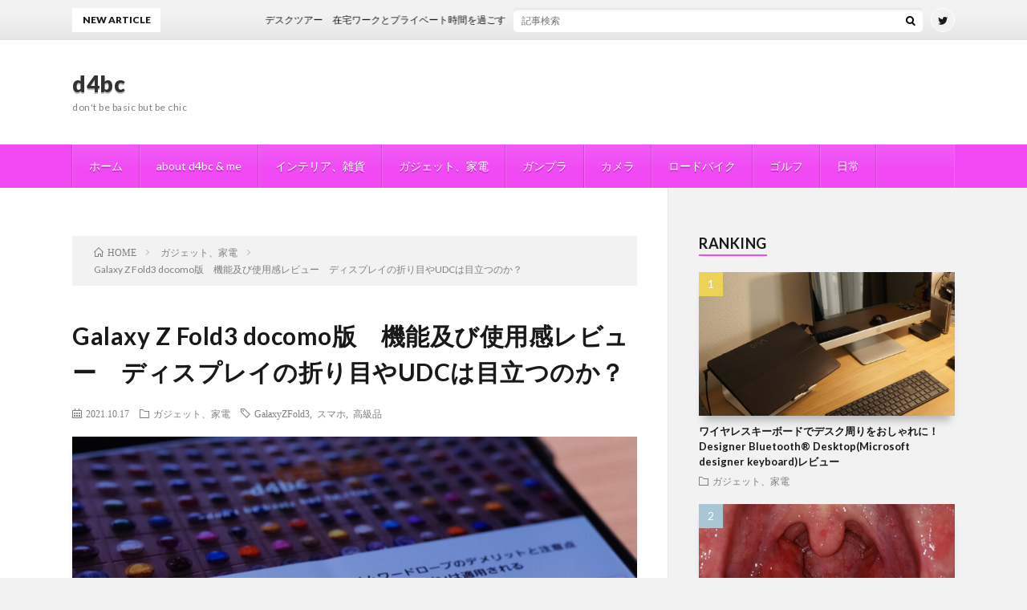

--- FILE ---
content_type: text/html; charset=UTF-8
request_url: https://d4bc.com/gadget/galaxyzfold3-docomo-review/
body_size: 27768
content:
<!DOCTYPE html>
<html dir="ltr" lang="ja" prefix="og: http://ogp.me/ns#">
<head prefix="og: http://ogp.me/ns# fb: http://ogp.me/ns/fb# article: http://ogp.me/ns/article#">
<meta charset="UTF-8">
<title>Galaxy Z Fold3 docomo版 機能及び使用感レビュー ディスプレイの折り目やUDCは目立つのか？ |</title>

		<!-- All in One SEO 4.9.1.1 - aioseo.com -->
	<meta name="description" content="フォルダブルスマートフォン、Galaxy Z Fold3 docomo版のレビューです。 スマホの機種変更でこんなにワクワクするのは、初めてスマホを買った時以来と言っても過言じゃないです。ディスプレイの折り目や折り畳み機構によるアプリの挙動などをレビューしていきます。" />
	<meta name="robots" content="max-snippet:-1, max-image-preview:large, max-video-preview:-1" />
	<meta name="author" content="わさわさ"/>
	<meta name="google-site-verification" content="FTTfGW69bsv2aopAs0HiDxvTMQ-4hg_4JawFk_JS7lo" />
	<link rel="canonical" href="https://d4bc.com/gadget/galaxyzfold3-docomo-review/" />
	<meta name="generator" content="All in One SEO (AIOSEO) 4.9.1.1" />
		<script type="application/ld+json" class="aioseo-schema">
			{"@context":"https:\/\/schema.org","@graph":[{"@type":"Article","@id":"https:\/\/d4bc.com\/gadget\/galaxyzfold3-docomo-review\/#article","name":"Galaxy Z Fold3 docomo\u7248 \u6a5f\u80fd\u53ca\u3073\u4f7f\u7528\u611f\u30ec\u30d3\u30e5\u30fc \u30c7\u30a3\u30b9\u30d7\u30ec\u30a4\u306e\u6298\u308a\u76ee\u3084UDC\u306f\u76ee\u7acb\u3064\u306e\u304b\uff1f |","headline":"Galaxy Z Fold3 docomo\u7248\u3000\u6a5f\u80fd\u53ca\u3073\u4f7f\u7528\u611f\u30ec\u30d3\u30e5\u30fc\u3000\u30c7\u30a3\u30b9\u30d7\u30ec\u30a4\u306e\u6298\u308a\u76ee\u3084UDC\u306f\u76ee\u7acb\u3064\u306e\u304b\uff1f","author":{"@id":"https:\/\/d4bc.com\/author\/siroman6003\/#author"},"publisher":{"@id":"https:\/\/d4bc.com\/#person"},"image":{"@type":"ImageObject","url":"https:\/\/d4bc.com\/wp-content\/uploads\/2021\/10\/DSC02360-scaled.jpg","width":2560,"height":1702},"datePublished":"2021-10-17T13:30:58+09:00","dateModified":"2022-02-23T22:46:41+09:00","inLanguage":"ja","commentCount":2,"mainEntityOfPage":{"@id":"https:\/\/d4bc.com\/gadget\/galaxyzfold3-docomo-review\/#webpage"},"isPartOf":{"@id":"https:\/\/d4bc.com\/gadget\/galaxyzfold3-docomo-review\/#webpage"},"articleSection":"\u30ac\u30b8\u30a7\u30c3\u30c8\u3001\u5bb6\u96fb, GalaxyZFold3, \u30b9\u30de\u30db, \u9ad8\u7d1a\u54c1"},{"@type":"BreadcrumbList","@id":"https:\/\/d4bc.com\/gadget\/galaxyzfold3-docomo-review\/#breadcrumblist","itemListElement":[{"@type":"ListItem","@id":"https:\/\/d4bc.com#listItem","position":1,"name":"\u30db\u30fc\u30e0","item":"https:\/\/d4bc.com","nextItem":{"@type":"ListItem","@id":"https:\/\/d4bc.com\/gadget\/#listItem","name":"\u30ac\u30b8\u30a7\u30c3\u30c8\u3001\u5bb6\u96fb"}},{"@type":"ListItem","@id":"https:\/\/d4bc.com\/gadget\/#listItem","position":2,"name":"\u30ac\u30b8\u30a7\u30c3\u30c8\u3001\u5bb6\u96fb","item":"https:\/\/d4bc.com\/gadget\/","nextItem":{"@type":"ListItem","@id":"https:\/\/d4bc.com\/gadget\/galaxyzfold3-docomo-review\/#listItem","name":"Galaxy Z Fold3 docomo\u7248\u3000\u6a5f\u80fd\u53ca\u3073\u4f7f\u7528\u611f\u30ec\u30d3\u30e5\u30fc\u3000\u30c7\u30a3\u30b9\u30d7\u30ec\u30a4\u306e\u6298\u308a\u76ee\u3084UDC\u306f\u76ee\u7acb\u3064\u306e\u304b\uff1f"},"previousItem":{"@type":"ListItem","@id":"https:\/\/d4bc.com#listItem","name":"\u30db\u30fc\u30e0"}},{"@type":"ListItem","@id":"https:\/\/d4bc.com\/gadget\/galaxyzfold3-docomo-review\/#listItem","position":3,"name":"Galaxy Z Fold3 docomo\u7248\u3000\u6a5f\u80fd\u53ca\u3073\u4f7f\u7528\u611f\u30ec\u30d3\u30e5\u30fc\u3000\u30c7\u30a3\u30b9\u30d7\u30ec\u30a4\u306e\u6298\u308a\u76ee\u3084UDC\u306f\u76ee\u7acb\u3064\u306e\u304b\uff1f","previousItem":{"@type":"ListItem","@id":"https:\/\/d4bc.com\/gadget\/#listItem","name":"\u30ac\u30b8\u30a7\u30c3\u30c8\u3001\u5bb6\u96fb"}}]},{"@type":"Person","@id":"https:\/\/d4bc.com\/#person","name":"\u308f\u3055\u308f\u3055","image":{"@type":"ImageObject","@id":"https:\/\/d4bc.com\/gadget\/galaxyzfold3-docomo-review\/#personImage","url":"https:\/\/secure.gravatar.com\/avatar\/db9d9e50526a0142f9c5cbfe19a2a365a7c2ed607c45fa9d9ecfff8b43f7f119?s=96&d=mm&r=g","width":96,"height":96,"caption":"\u308f\u3055\u308f\u3055"}},{"@type":"Person","@id":"https:\/\/d4bc.com\/author\/siroman6003\/#author","url":"https:\/\/d4bc.com\/author\/siroman6003\/","name":"\u308f\u3055\u308f\u3055","image":{"@type":"ImageObject","@id":"https:\/\/d4bc.com\/gadget\/galaxyzfold3-docomo-review\/#authorImage","url":"https:\/\/secure.gravatar.com\/avatar\/db9d9e50526a0142f9c5cbfe19a2a365a7c2ed607c45fa9d9ecfff8b43f7f119?s=96&d=mm&r=g","width":96,"height":96,"caption":"\u308f\u3055\u308f\u3055"}},{"@type":"WebPage","@id":"https:\/\/d4bc.com\/gadget\/galaxyzfold3-docomo-review\/#webpage","url":"https:\/\/d4bc.com\/gadget\/galaxyzfold3-docomo-review\/","name":"Galaxy Z Fold3 docomo\u7248 \u6a5f\u80fd\u53ca\u3073\u4f7f\u7528\u611f\u30ec\u30d3\u30e5\u30fc \u30c7\u30a3\u30b9\u30d7\u30ec\u30a4\u306e\u6298\u308a\u76ee\u3084UDC\u306f\u76ee\u7acb\u3064\u306e\u304b\uff1f |","description":"\u30d5\u30a9\u30eb\u30c0\u30d6\u30eb\u30b9\u30de\u30fc\u30c8\u30d5\u30a9\u30f3\u3001Galaxy Z Fold3 docomo\u7248\u306e\u30ec\u30d3\u30e5\u30fc\u3067\u3059\u3002 \u30b9\u30de\u30db\u306e\u6a5f\u7a2e\u5909\u66f4\u3067\u3053\u3093\u306a\u306b\u30ef\u30af\u30ef\u30af\u3059\u308b\u306e\u306f\u3001\u521d\u3081\u3066\u30b9\u30de\u30db\u3092\u8cb7\u3063\u305f\u6642\u4ee5\u6765\u3068\u8a00\u3063\u3066\u3082\u904e\u8a00\u3058\u3083\u306a\u3044\u3067\u3059\u3002\u30c7\u30a3\u30b9\u30d7\u30ec\u30a4\u306e\u6298\u308a\u76ee\u3084\u6298\u308a\u7573\u307f\u6a5f\u69cb\u306b\u3088\u308b\u30a2\u30d7\u30ea\u306e\u6319\u52d5\u306a\u3069\u3092\u30ec\u30d3\u30e5\u30fc\u3057\u3066\u3044\u304d\u307e\u3059\u3002","inLanguage":"ja","isPartOf":{"@id":"https:\/\/d4bc.com\/#website"},"breadcrumb":{"@id":"https:\/\/d4bc.com\/gadget\/galaxyzfold3-docomo-review\/#breadcrumblist"},"author":{"@id":"https:\/\/d4bc.com\/author\/siroman6003\/#author"},"creator":{"@id":"https:\/\/d4bc.com\/author\/siroman6003\/#author"},"image":{"@type":"ImageObject","url":"https:\/\/d4bc.com\/wp-content\/uploads\/2021\/10\/DSC02360-scaled.jpg","@id":"https:\/\/d4bc.com\/gadget\/galaxyzfold3-docomo-review\/#mainImage","width":2560,"height":1702},"primaryImageOfPage":{"@id":"https:\/\/d4bc.com\/gadget\/galaxyzfold3-docomo-review\/#mainImage"},"datePublished":"2021-10-17T13:30:58+09:00","dateModified":"2022-02-23T22:46:41+09:00"},{"@type":"WebSite","@id":"https:\/\/d4bc.com\/#website","url":"https:\/\/d4bc.com\/","name":"d4bc","description":"don't be basic but be chic","inLanguage":"ja","publisher":{"@id":"https:\/\/d4bc.com\/#person"}}]}
		</script>
		<!-- All in One SEO -->

<link rel="alternate" title="oEmbed (JSON)" type="application/json+oembed" href="https://d4bc.com/wp-json/oembed/1.0/embed?url=https%3A%2F%2Fd4bc.com%2Fgadget%2Fgalaxyzfold3-docomo-review%2F" />
<link rel="alternate" title="oEmbed (XML)" type="text/xml+oembed" href="https://d4bc.com/wp-json/oembed/1.0/embed?url=https%3A%2F%2Fd4bc.com%2Fgadget%2Fgalaxyzfold3-docomo-review%2F&#038;format=xml" />
		<!-- This site uses the Google Analytics by MonsterInsights plugin v9.11.0 - Using Analytics tracking - https://www.monsterinsights.com/ -->
							<script src="//www.googletagmanager.com/gtag/js?id=G-Y0H73M8HZE"  data-cfasync="false" data-wpfc-render="false" type="text/javascript" async></script>
			<script data-cfasync="false" data-wpfc-render="false" type="text/javascript">
				var mi_version = '9.11.0';
				var mi_track_user = true;
				var mi_no_track_reason = '';
								var MonsterInsightsDefaultLocations = {"page_location":"https:\/\/d4bc.com\/gadget\/galaxyzfold3-docomo-review\/"};
								if ( typeof MonsterInsightsPrivacyGuardFilter === 'function' ) {
					var MonsterInsightsLocations = (typeof MonsterInsightsExcludeQuery === 'object') ? MonsterInsightsPrivacyGuardFilter( MonsterInsightsExcludeQuery ) : MonsterInsightsPrivacyGuardFilter( MonsterInsightsDefaultLocations );
				} else {
					var MonsterInsightsLocations = (typeof MonsterInsightsExcludeQuery === 'object') ? MonsterInsightsExcludeQuery : MonsterInsightsDefaultLocations;
				}

								var disableStrs = [
										'ga-disable-G-Y0H73M8HZE',
									];

				/* Function to detect opted out users */
				function __gtagTrackerIsOptedOut() {
					for (var index = 0; index < disableStrs.length; index++) {
						if (document.cookie.indexOf(disableStrs[index] + '=true') > -1) {
							return true;
						}
					}

					return false;
				}

				/* Disable tracking if the opt-out cookie exists. */
				if (__gtagTrackerIsOptedOut()) {
					for (var index = 0; index < disableStrs.length; index++) {
						window[disableStrs[index]] = true;
					}
				}

				/* Opt-out function */
				function __gtagTrackerOptout() {
					for (var index = 0; index < disableStrs.length; index++) {
						document.cookie = disableStrs[index] + '=true; expires=Thu, 31 Dec 2099 23:59:59 UTC; path=/';
						window[disableStrs[index]] = true;
					}
				}

				if ('undefined' === typeof gaOptout) {
					function gaOptout() {
						__gtagTrackerOptout();
					}
				}
								window.dataLayer = window.dataLayer || [];

				window.MonsterInsightsDualTracker = {
					helpers: {},
					trackers: {},
				};
				if (mi_track_user) {
					function __gtagDataLayer() {
						dataLayer.push(arguments);
					}

					function __gtagTracker(type, name, parameters) {
						if (!parameters) {
							parameters = {};
						}

						if (parameters.send_to) {
							__gtagDataLayer.apply(null, arguments);
							return;
						}

						if (type === 'event') {
														parameters.send_to = monsterinsights_frontend.v4_id;
							var hookName = name;
							if (typeof parameters['event_category'] !== 'undefined') {
								hookName = parameters['event_category'] + ':' + name;
							}

							if (typeof MonsterInsightsDualTracker.trackers[hookName] !== 'undefined') {
								MonsterInsightsDualTracker.trackers[hookName](parameters);
							} else {
								__gtagDataLayer('event', name, parameters);
							}
							
						} else {
							__gtagDataLayer.apply(null, arguments);
						}
					}

					__gtagTracker('js', new Date());
					__gtagTracker('set', {
						'developer_id.dZGIzZG': true,
											});
					if ( MonsterInsightsLocations.page_location ) {
						__gtagTracker('set', MonsterInsightsLocations);
					}
										__gtagTracker('config', 'G-Y0H73M8HZE', {"forceSSL":"true","link_attribution":"true"} );
										window.gtag = __gtagTracker;										(function () {
						/* https://developers.google.com/analytics/devguides/collection/analyticsjs/ */
						/* ga and __gaTracker compatibility shim. */
						var noopfn = function () {
							return null;
						};
						var newtracker = function () {
							return new Tracker();
						};
						var Tracker = function () {
							return null;
						};
						var p = Tracker.prototype;
						p.get = noopfn;
						p.set = noopfn;
						p.send = function () {
							var args = Array.prototype.slice.call(arguments);
							args.unshift('send');
							__gaTracker.apply(null, args);
						};
						var __gaTracker = function () {
							var len = arguments.length;
							if (len === 0) {
								return;
							}
							var f = arguments[len - 1];
							if (typeof f !== 'object' || f === null || typeof f.hitCallback !== 'function') {
								if ('send' === arguments[0]) {
									var hitConverted, hitObject = false, action;
									if ('event' === arguments[1]) {
										if ('undefined' !== typeof arguments[3]) {
											hitObject = {
												'eventAction': arguments[3],
												'eventCategory': arguments[2],
												'eventLabel': arguments[4],
												'value': arguments[5] ? arguments[5] : 1,
											}
										}
									}
									if ('pageview' === arguments[1]) {
										if ('undefined' !== typeof arguments[2]) {
											hitObject = {
												'eventAction': 'page_view',
												'page_path': arguments[2],
											}
										}
									}
									if (typeof arguments[2] === 'object') {
										hitObject = arguments[2];
									}
									if (typeof arguments[5] === 'object') {
										Object.assign(hitObject, arguments[5]);
									}
									if ('undefined' !== typeof arguments[1].hitType) {
										hitObject = arguments[1];
										if ('pageview' === hitObject.hitType) {
											hitObject.eventAction = 'page_view';
										}
									}
									if (hitObject) {
										action = 'timing' === arguments[1].hitType ? 'timing_complete' : hitObject.eventAction;
										hitConverted = mapArgs(hitObject);
										__gtagTracker('event', action, hitConverted);
									}
								}
								return;
							}

							function mapArgs(args) {
								var arg, hit = {};
								var gaMap = {
									'eventCategory': 'event_category',
									'eventAction': 'event_action',
									'eventLabel': 'event_label',
									'eventValue': 'event_value',
									'nonInteraction': 'non_interaction',
									'timingCategory': 'event_category',
									'timingVar': 'name',
									'timingValue': 'value',
									'timingLabel': 'event_label',
									'page': 'page_path',
									'location': 'page_location',
									'title': 'page_title',
									'referrer' : 'page_referrer',
								};
								for (arg in args) {
																		if (!(!args.hasOwnProperty(arg) || !gaMap.hasOwnProperty(arg))) {
										hit[gaMap[arg]] = args[arg];
									} else {
										hit[arg] = args[arg];
									}
								}
								return hit;
							}

							try {
								f.hitCallback();
							} catch (ex) {
							}
						};
						__gaTracker.create = newtracker;
						__gaTracker.getByName = newtracker;
						__gaTracker.getAll = function () {
							return [];
						};
						__gaTracker.remove = noopfn;
						__gaTracker.loaded = true;
						window['__gaTracker'] = __gaTracker;
					})();
									} else {
										console.log("");
					(function () {
						function __gtagTracker() {
							return null;
						}

						window['__gtagTracker'] = __gtagTracker;
						window['gtag'] = __gtagTracker;
					})();
									}
			</script>
							<!-- / Google Analytics by MonsterInsights -->
		<style id='wp-img-auto-sizes-contain-inline-css' type='text/css'>
img:is([sizes=auto i],[sizes^="auto," i]){contain-intrinsic-size:3000px 1500px}
/*# sourceURL=wp-img-auto-sizes-contain-inline-css */
</style>
<style id='wp-block-library-inline-css' type='text/css'>
:root{--wp-block-synced-color:#7a00df;--wp-block-synced-color--rgb:122,0,223;--wp-bound-block-color:var(--wp-block-synced-color);--wp-editor-canvas-background:#ddd;--wp-admin-theme-color:#007cba;--wp-admin-theme-color--rgb:0,124,186;--wp-admin-theme-color-darker-10:#006ba1;--wp-admin-theme-color-darker-10--rgb:0,107,160.5;--wp-admin-theme-color-darker-20:#005a87;--wp-admin-theme-color-darker-20--rgb:0,90,135;--wp-admin-border-width-focus:2px}@media (min-resolution:192dpi){:root{--wp-admin-border-width-focus:1.5px}}.wp-element-button{cursor:pointer}:root .has-very-light-gray-background-color{background-color:#eee}:root .has-very-dark-gray-background-color{background-color:#313131}:root .has-very-light-gray-color{color:#eee}:root .has-very-dark-gray-color{color:#313131}:root .has-vivid-green-cyan-to-vivid-cyan-blue-gradient-background{background:linear-gradient(135deg,#00d084,#0693e3)}:root .has-purple-crush-gradient-background{background:linear-gradient(135deg,#34e2e4,#4721fb 50%,#ab1dfe)}:root .has-hazy-dawn-gradient-background{background:linear-gradient(135deg,#faaca8,#dad0ec)}:root .has-subdued-olive-gradient-background{background:linear-gradient(135deg,#fafae1,#67a671)}:root .has-atomic-cream-gradient-background{background:linear-gradient(135deg,#fdd79a,#004a59)}:root .has-nightshade-gradient-background{background:linear-gradient(135deg,#330968,#31cdcf)}:root .has-midnight-gradient-background{background:linear-gradient(135deg,#020381,#2874fc)}:root{--wp--preset--font-size--normal:16px;--wp--preset--font-size--huge:42px}.has-regular-font-size{font-size:1em}.has-larger-font-size{font-size:2.625em}.has-normal-font-size{font-size:var(--wp--preset--font-size--normal)}.has-huge-font-size{font-size:var(--wp--preset--font-size--huge)}.has-text-align-center{text-align:center}.has-text-align-left{text-align:left}.has-text-align-right{text-align:right}.has-fit-text{white-space:nowrap!important}#end-resizable-editor-section{display:none}.aligncenter{clear:both}.items-justified-left{justify-content:flex-start}.items-justified-center{justify-content:center}.items-justified-right{justify-content:flex-end}.items-justified-space-between{justify-content:space-between}.screen-reader-text{border:0;clip-path:inset(50%);height:1px;margin:-1px;overflow:hidden;padding:0;position:absolute;width:1px;word-wrap:normal!important}.screen-reader-text:focus{background-color:#ddd;clip-path:none;color:#444;display:block;font-size:1em;height:auto;left:5px;line-height:normal;padding:15px 23px 14px;text-decoration:none;top:5px;width:auto;z-index:100000}html :where(.has-border-color){border-style:solid}html :where([style*=border-top-color]){border-top-style:solid}html :where([style*=border-right-color]){border-right-style:solid}html :where([style*=border-bottom-color]){border-bottom-style:solid}html :where([style*=border-left-color]){border-left-style:solid}html :where([style*=border-width]){border-style:solid}html :where([style*=border-top-width]){border-top-style:solid}html :where([style*=border-right-width]){border-right-style:solid}html :where([style*=border-bottom-width]){border-bottom-style:solid}html :where([style*=border-left-width]){border-left-style:solid}html :where(img[class*=wp-image-]){height:auto;max-width:100%}:where(figure){margin:0 0 1em}html :where(.is-position-sticky){--wp-admin--admin-bar--position-offset:var(--wp-admin--admin-bar--height,0px)}@media screen and (max-width:600px){html :where(.is-position-sticky){--wp-admin--admin-bar--position-offset:0px}}
.vk-cols--reverse{flex-direction:row-reverse}.vk-cols--hasbtn{margin-bottom:0}.vk-cols--hasbtn>.row>.vk_gridColumn_item,.vk-cols--hasbtn>.wp-block-column{position:relative;padding-bottom:3em}.vk-cols--hasbtn>.row>.vk_gridColumn_item>.wp-block-buttons,.vk-cols--hasbtn>.row>.vk_gridColumn_item>.vk_button,.vk-cols--hasbtn>.wp-block-column>.wp-block-buttons,.vk-cols--hasbtn>.wp-block-column>.vk_button{position:absolute;bottom:0;width:100%}.vk-cols--fit.wp-block-columns{gap:0}.vk-cols--fit.wp-block-columns,.vk-cols--fit.wp-block-columns:not(.is-not-stacked-on-mobile){margin-top:0;margin-bottom:0;justify-content:space-between}.vk-cols--fit.wp-block-columns>.wp-block-column *:last-child,.vk-cols--fit.wp-block-columns:not(.is-not-stacked-on-mobile)>.wp-block-column *:last-child{margin-bottom:0}.vk-cols--fit.wp-block-columns>.wp-block-column>.wp-block-cover,.vk-cols--fit.wp-block-columns:not(.is-not-stacked-on-mobile)>.wp-block-column>.wp-block-cover{margin-top:0}.vk-cols--fit.wp-block-columns.has-background,.vk-cols--fit.wp-block-columns:not(.is-not-stacked-on-mobile).has-background{padding:0}@media(max-width: 599px){.vk-cols--fit.wp-block-columns:not(.has-background)>.wp-block-column:not(.has-background),.vk-cols--fit.wp-block-columns:not(.is-not-stacked-on-mobile):not(.has-background)>.wp-block-column:not(.has-background){padding-left:0 !important;padding-right:0 !important}}@media(min-width: 782px){.vk-cols--fit.wp-block-columns .block-editor-block-list__block.wp-block-column:not(:first-child),.vk-cols--fit.wp-block-columns>.wp-block-column:not(:first-child),.vk-cols--fit.wp-block-columns:not(.is-not-stacked-on-mobile) .block-editor-block-list__block.wp-block-column:not(:first-child),.vk-cols--fit.wp-block-columns:not(.is-not-stacked-on-mobile)>.wp-block-column:not(:first-child){margin-left:0}}@media(min-width: 600px)and (max-width: 781px){.vk-cols--fit.wp-block-columns .wp-block-column:nth-child(2n),.vk-cols--fit.wp-block-columns:not(.is-not-stacked-on-mobile) .wp-block-column:nth-child(2n){margin-left:0}.vk-cols--fit.wp-block-columns .wp-block-column:not(:only-child),.vk-cols--fit.wp-block-columns:not(.is-not-stacked-on-mobile) .wp-block-column:not(:only-child){flex-basis:50% !important}}.vk-cols--fit--gap1.wp-block-columns{gap:1px}@media(min-width: 600px)and (max-width: 781px){.vk-cols--fit--gap1.wp-block-columns .wp-block-column:not(:only-child){flex-basis:calc(50% - 1px) !important}}.vk-cols--fit.vk-cols--grid>.block-editor-block-list__block,.vk-cols--fit.vk-cols--grid>.wp-block-column,.vk-cols--fit.vk-cols--grid:not(.is-not-stacked-on-mobile)>.block-editor-block-list__block,.vk-cols--fit.vk-cols--grid:not(.is-not-stacked-on-mobile)>.wp-block-column{flex-basis:50%;box-sizing:border-box}@media(max-width: 599px){.vk-cols--fit.vk-cols--grid.vk-cols--grid--alignfull>.wp-block-column:nth-child(2)>.wp-block-cover,.vk-cols--fit.vk-cols--grid.vk-cols--grid--alignfull>.wp-block-column:nth-child(2)>.vk_outer,.vk-cols--fit.vk-cols--grid:not(.is-not-stacked-on-mobile).vk-cols--grid--alignfull>.wp-block-column:nth-child(2)>.wp-block-cover,.vk-cols--fit.vk-cols--grid:not(.is-not-stacked-on-mobile).vk-cols--grid--alignfull>.wp-block-column:nth-child(2)>.vk_outer{width:100vw;margin-right:calc((100% - 100vw)/2);margin-left:calc((100% - 100vw)/2)}}@media(min-width: 600px){.vk-cols--fit.vk-cols--grid.vk-cols--grid--alignfull>.wp-block-column:nth-child(2)>.wp-block-cover,.vk-cols--fit.vk-cols--grid.vk-cols--grid--alignfull>.wp-block-column:nth-child(2)>.vk_outer,.vk-cols--fit.vk-cols--grid:not(.is-not-stacked-on-mobile).vk-cols--grid--alignfull>.wp-block-column:nth-child(2)>.wp-block-cover,.vk-cols--fit.vk-cols--grid:not(.is-not-stacked-on-mobile).vk-cols--grid--alignfull>.wp-block-column:nth-child(2)>.vk_outer{margin-right:calc(100% - 50vw);width:50vw}}@media(min-width: 600px){.vk-cols--fit.vk-cols--grid.vk-cols--grid--alignfull.vk-cols--reverse>.wp-block-column,.vk-cols--fit.vk-cols--grid:not(.is-not-stacked-on-mobile).vk-cols--grid--alignfull.vk-cols--reverse>.wp-block-column{margin-left:0;margin-right:0}.vk-cols--fit.vk-cols--grid.vk-cols--grid--alignfull.vk-cols--reverse>.wp-block-column:nth-child(2)>.wp-block-cover,.vk-cols--fit.vk-cols--grid.vk-cols--grid--alignfull.vk-cols--reverse>.wp-block-column:nth-child(2)>.vk_outer,.vk-cols--fit.vk-cols--grid:not(.is-not-stacked-on-mobile).vk-cols--grid--alignfull.vk-cols--reverse>.wp-block-column:nth-child(2)>.wp-block-cover,.vk-cols--fit.vk-cols--grid:not(.is-not-stacked-on-mobile).vk-cols--grid--alignfull.vk-cols--reverse>.wp-block-column:nth-child(2)>.vk_outer{margin-left:calc(100% - 50vw)}}.vk-cols--menu h2,.vk-cols--menu h3,.vk-cols--menu h4,.vk-cols--menu h5{margin-bottom:.2em;text-shadow:#000 0 0 10px}.vk-cols--menu h2:first-child,.vk-cols--menu h3:first-child,.vk-cols--menu h4:first-child,.vk-cols--menu h5:first-child{margin-top:0}.vk-cols--menu p{margin-bottom:1rem;text-shadow:#000 0 0 10px}.vk-cols--menu .wp-block-cover__inner-container:last-child{margin-bottom:0}.vk-cols--fitbnrs .wp-block-column .wp-block-cover:hover img{filter:unset}.vk-cols--fitbnrs .wp-block-column .wp-block-cover:hover{background-color:unset}.vk-cols--fitbnrs .wp-block-column .wp-block-cover:hover .wp-block-cover__image-background{filter:unset !important}.vk-cols--fitbnrs .wp-block-cover .wp-block-cover__inner-container{position:absolute;height:100%;width:100%}.vk-cols--fitbnrs .vk_button{height:100%;margin:0}.vk-cols--fitbnrs .vk_button .vk_button_btn,.vk-cols--fitbnrs .vk_button .btn{height:100%;width:100%;border:none;box-shadow:none;background-color:unset !important;transition:unset}.vk-cols--fitbnrs .vk_button .vk_button_btn:hover,.vk-cols--fitbnrs .vk_button .btn:hover{transition:unset}.vk-cols--fitbnrs .vk_button .vk_button_btn:after,.vk-cols--fitbnrs .vk_button .btn:after{border:none}.vk-cols--fitbnrs .vk_button .vk_button_link_txt{width:100%;position:absolute;top:50%;left:50%;transform:translateY(-50%) translateX(-50%);font-size:2rem;text-shadow:#000 0 0 10px}.vk-cols--fitbnrs .vk_button .vk_button_link_subCaption{width:100%;position:absolute;top:calc(50% + 2.2em);left:50%;transform:translateY(-50%) translateX(-50%);text-shadow:#000 0 0 10px}@media(min-width: 992px){.vk-cols--media.wp-block-columns{gap:3rem}}.vk-fit-map figure{margin-bottom:0}.vk-fit-map iframe{position:relative;margin-bottom:0;display:block;max-height:400px;width:100vw}.vk-fit-map:is(.alignfull,.alignwide) div{max-width:100%}.vk-table--th--width25 :where(tr>*:first-child){width:25%}.vk-table--th--width30 :where(tr>*:first-child){width:30%}.vk-table--th--width35 :where(tr>*:first-child){width:35%}.vk-table--th--width40 :where(tr>*:first-child){width:40%}.vk-table--th--bg-bright :where(tr>*:first-child){background-color:var(--wp--preset--color--bg-secondary, rgba(0, 0, 0, 0.05))}@media(max-width: 599px){.vk-table--mobile-block :is(th,td){width:100%;display:block}.vk-table--mobile-block.wp-block-table table :is(th,td){border-top:none}}.vk-table--width--th25 :where(tr>*:first-child){width:25%}.vk-table--width--th30 :where(tr>*:first-child){width:30%}.vk-table--width--th35 :where(tr>*:first-child){width:35%}.vk-table--width--th40 :where(tr>*:first-child){width:40%}.no-margin{margin:0}@media(max-width: 599px){.wp-block-image.vk-aligncenter--mobile>.alignright{float:none;margin-left:auto;margin-right:auto}.vk-no-padding-horizontal--mobile{padding-left:0 !important;padding-right:0 !important}}
/* VK Color Palettes */

/*# sourceURL=wp-block-library-inline-css */
</style><style id='wp-block-heading-inline-css' type='text/css'>
h1:where(.wp-block-heading).has-background,h2:where(.wp-block-heading).has-background,h3:where(.wp-block-heading).has-background,h4:where(.wp-block-heading).has-background,h5:where(.wp-block-heading).has-background,h6:where(.wp-block-heading).has-background{padding:1.25em 2.375em}h1.has-text-align-left[style*=writing-mode]:where([style*=vertical-lr]),h1.has-text-align-right[style*=writing-mode]:where([style*=vertical-rl]),h2.has-text-align-left[style*=writing-mode]:where([style*=vertical-lr]),h2.has-text-align-right[style*=writing-mode]:where([style*=vertical-rl]),h3.has-text-align-left[style*=writing-mode]:where([style*=vertical-lr]),h3.has-text-align-right[style*=writing-mode]:where([style*=vertical-rl]),h4.has-text-align-left[style*=writing-mode]:where([style*=vertical-lr]),h4.has-text-align-right[style*=writing-mode]:where([style*=vertical-rl]),h5.has-text-align-left[style*=writing-mode]:where([style*=vertical-lr]),h5.has-text-align-right[style*=writing-mode]:where([style*=vertical-rl]),h6.has-text-align-left[style*=writing-mode]:where([style*=vertical-lr]),h6.has-text-align-right[style*=writing-mode]:where([style*=vertical-rl]){rotate:180deg}
/*# sourceURL=https://d4bc.com/wp-includes/blocks/heading/style.min.css */
</style>
<style id='wp-block-image-inline-css' type='text/css'>
.wp-block-image>a,.wp-block-image>figure>a{display:inline-block}.wp-block-image img{box-sizing:border-box;height:auto;max-width:100%;vertical-align:bottom}@media not (prefers-reduced-motion){.wp-block-image img.hide{visibility:hidden}.wp-block-image img.show{animation:show-content-image .4s}}.wp-block-image[style*=border-radius] img,.wp-block-image[style*=border-radius]>a{border-radius:inherit}.wp-block-image.has-custom-border img{box-sizing:border-box}.wp-block-image.aligncenter{text-align:center}.wp-block-image.alignfull>a,.wp-block-image.alignwide>a{width:100%}.wp-block-image.alignfull img,.wp-block-image.alignwide img{height:auto;width:100%}.wp-block-image .aligncenter,.wp-block-image .alignleft,.wp-block-image .alignright,.wp-block-image.aligncenter,.wp-block-image.alignleft,.wp-block-image.alignright{display:table}.wp-block-image .aligncenter>figcaption,.wp-block-image .alignleft>figcaption,.wp-block-image .alignright>figcaption,.wp-block-image.aligncenter>figcaption,.wp-block-image.alignleft>figcaption,.wp-block-image.alignright>figcaption{caption-side:bottom;display:table-caption}.wp-block-image .alignleft{float:left;margin:.5em 1em .5em 0}.wp-block-image .alignright{float:right;margin:.5em 0 .5em 1em}.wp-block-image .aligncenter{margin-left:auto;margin-right:auto}.wp-block-image :where(figcaption){margin-bottom:1em;margin-top:.5em}.wp-block-image.is-style-circle-mask img{border-radius:9999px}@supports ((-webkit-mask-image:none) or (mask-image:none)) or (-webkit-mask-image:none){.wp-block-image.is-style-circle-mask img{border-radius:0;-webkit-mask-image:url('data:image/svg+xml;utf8,<svg viewBox="0 0 100 100" xmlns="http://www.w3.org/2000/svg"><circle cx="50" cy="50" r="50"/></svg>');mask-image:url('data:image/svg+xml;utf8,<svg viewBox="0 0 100 100" xmlns="http://www.w3.org/2000/svg"><circle cx="50" cy="50" r="50"/></svg>');mask-mode:alpha;-webkit-mask-position:center;mask-position:center;-webkit-mask-repeat:no-repeat;mask-repeat:no-repeat;-webkit-mask-size:contain;mask-size:contain}}:root :where(.wp-block-image.is-style-rounded img,.wp-block-image .is-style-rounded img){border-radius:9999px}.wp-block-image figure{margin:0}.wp-lightbox-container{display:flex;flex-direction:column;position:relative}.wp-lightbox-container img{cursor:zoom-in}.wp-lightbox-container img:hover+button{opacity:1}.wp-lightbox-container button{align-items:center;backdrop-filter:blur(16px) saturate(180%);background-color:#5a5a5a40;border:none;border-radius:4px;cursor:zoom-in;display:flex;height:20px;justify-content:center;opacity:0;padding:0;position:absolute;right:16px;text-align:center;top:16px;width:20px;z-index:100}@media not (prefers-reduced-motion){.wp-lightbox-container button{transition:opacity .2s ease}}.wp-lightbox-container button:focus-visible{outline:3px auto #5a5a5a40;outline:3px auto -webkit-focus-ring-color;outline-offset:3px}.wp-lightbox-container button:hover{cursor:pointer;opacity:1}.wp-lightbox-container button:focus{opacity:1}.wp-lightbox-container button:focus,.wp-lightbox-container button:hover,.wp-lightbox-container button:not(:hover):not(:active):not(.has-background){background-color:#5a5a5a40;border:none}.wp-lightbox-overlay{box-sizing:border-box;cursor:zoom-out;height:100vh;left:0;overflow:hidden;position:fixed;top:0;visibility:hidden;width:100%;z-index:100000}.wp-lightbox-overlay .close-button{align-items:center;cursor:pointer;display:flex;justify-content:center;min-height:40px;min-width:40px;padding:0;position:absolute;right:calc(env(safe-area-inset-right) + 16px);top:calc(env(safe-area-inset-top) + 16px);z-index:5000000}.wp-lightbox-overlay .close-button:focus,.wp-lightbox-overlay .close-button:hover,.wp-lightbox-overlay .close-button:not(:hover):not(:active):not(.has-background){background:none;border:none}.wp-lightbox-overlay .lightbox-image-container{height:var(--wp--lightbox-container-height);left:50%;overflow:hidden;position:absolute;top:50%;transform:translate(-50%,-50%);transform-origin:top left;width:var(--wp--lightbox-container-width);z-index:9999999999}.wp-lightbox-overlay .wp-block-image{align-items:center;box-sizing:border-box;display:flex;height:100%;justify-content:center;margin:0;position:relative;transform-origin:0 0;width:100%;z-index:3000000}.wp-lightbox-overlay .wp-block-image img{height:var(--wp--lightbox-image-height);min-height:var(--wp--lightbox-image-height);min-width:var(--wp--lightbox-image-width);width:var(--wp--lightbox-image-width)}.wp-lightbox-overlay .wp-block-image figcaption{display:none}.wp-lightbox-overlay button{background:none;border:none}.wp-lightbox-overlay .scrim{background-color:#fff;height:100%;opacity:.9;position:absolute;width:100%;z-index:2000000}.wp-lightbox-overlay.active{visibility:visible}@media not (prefers-reduced-motion){.wp-lightbox-overlay.active{animation:turn-on-visibility .25s both}.wp-lightbox-overlay.active img{animation:turn-on-visibility .35s both}.wp-lightbox-overlay.show-closing-animation:not(.active){animation:turn-off-visibility .35s both}.wp-lightbox-overlay.show-closing-animation:not(.active) img{animation:turn-off-visibility .25s both}.wp-lightbox-overlay.zoom.active{animation:none;opacity:1;visibility:visible}.wp-lightbox-overlay.zoom.active .lightbox-image-container{animation:lightbox-zoom-in .4s}.wp-lightbox-overlay.zoom.active .lightbox-image-container img{animation:none}.wp-lightbox-overlay.zoom.active .scrim{animation:turn-on-visibility .4s forwards}.wp-lightbox-overlay.zoom.show-closing-animation:not(.active){animation:none}.wp-lightbox-overlay.zoom.show-closing-animation:not(.active) .lightbox-image-container{animation:lightbox-zoom-out .4s}.wp-lightbox-overlay.zoom.show-closing-animation:not(.active) .lightbox-image-container img{animation:none}.wp-lightbox-overlay.zoom.show-closing-animation:not(.active) .scrim{animation:turn-off-visibility .4s forwards}}@keyframes show-content-image{0%{visibility:hidden}99%{visibility:hidden}to{visibility:visible}}@keyframes turn-on-visibility{0%{opacity:0}to{opacity:1}}@keyframes turn-off-visibility{0%{opacity:1;visibility:visible}99%{opacity:0;visibility:visible}to{opacity:0;visibility:hidden}}@keyframes lightbox-zoom-in{0%{transform:translate(calc((-100vw + var(--wp--lightbox-scrollbar-width))/2 + var(--wp--lightbox-initial-left-position)),calc(-50vh + var(--wp--lightbox-initial-top-position))) scale(var(--wp--lightbox-scale))}to{transform:translate(-50%,-50%) scale(1)}}@keyframes lightbox-zoom-out{0%{transform:translate(-50%,-50%) scale(1);visibility:visible}99%{visibility:visible}to{transform:translate(calc((-100vw + var(--wp--lightbox-scrollbar-width))/2 + var(--wp--lightbox-initial-left-position)),calc(-50vh + var(--wp--lightbox-initial-top-position))) scale(var(--wp--lightbox-scale));visibility:hidden}}
/*# sourceURL=https://d4bc.com/wp-includes/blocks/image/style.min.css */
</style>
<style id='wp-block-list-inline-css' type='text/css'>
ol,ul{box-sizing:border-box}:root :where(.wp-block-list.has-background){padding:1.25em 2.375em}
/*# sourceURL=https://d4bc.com/wp-includes/blocks/list/style.min.css */
</style>
<style id='wp-block-media-text-inline-css' type='text/css'>
.wp-block-media-text{box-sizing:border-box;
  /*!rtl:begin:ignore*/direction:ltr;
  /*!rtl:end:ignore*/display:grid;grid-template-columns:50% 1fr;grid-template-rows:auto}.wp-block-media-text.has-media-on-the-right{grid-template-columns:1fr 50%}.wp-block-media-text.is-vertically-aligned-top>.wp-block-media-text__content,.wp-block-media-text.is-vertically-aligned-top>.wp-block-media-text__media{align-self:start}.wp-block-media-text.is-vertically-aligned-center>.wp-block-media-text__content,.wp-block-media-text.is-vertically-aligned-center>.wp-block-media-text__media,.wp-block-media-text>.wp-block-media-text__content,.wp-block-media-text>.wp-block-media-text__media{align-self:center}.wp-block-media-text.is-vertically-aligned-bottom>.wp-block-media-text__content,.wp-block-media-text.is-vertically-aligned-bottom>.wp-block-media-text__media{align-self:end}.wp-block-media-text>.wp-block-media-text__media{
  /*!rtl:begin:ignore*/grid-column:1;grid-row:1;
  /*!rtl:end:ignore*/margin:0}.wp-block-media-text>.wp-block-media-text__content{direction:ltr;
  /*!rtl:begin:ignore*/grid-column:2;grid-row:1;
  /*!rtl:end:ignore*/padding:0 8%;word-break:break-word}.wp-block-media-text.has-media-on-the-right>.wp-block-media-text__media{
  /*!rtl:begin:ignore*/grid-column:2;grid-row:1
  /*!rtl:end:ignore*/}.wp-block-media-text.has-media-on-the-right>.wp-block-media-text__content{
  /*!rtl:begin:ignore*/grid-column:1;grid-row:1
  /*!rtl:end:ignore*/}.wp-block-media-text__media a{display:block}.wp-block-media-text__media img,.wp-block-media-text__media video{height:auto;max-width:unset;vertical-align:middle;width:100%}.wp-block-media-text.is-image-fill>.wp-block-media-text__media{background-size:cover;height:100%;min-height:250px}.wp-block-media-text.is-image-fill>.wp-block-media-text__media>a{display:block;height:100%}.wp-block-media-text.is-image-fill>.wp-block-media-text__media img{height:1px;margin:-1px;overflow:hidden;padding:0;position:absolute;width:1px;clip:rect(0,0,0,0);border:0}.wp-block-media-text.is-image-fill-element>.wp-block-media-text__media{height:100%;min-height:250px}.wp-block-media-text.is-image-fill-element>.wp-block-media-text__media>a{display:block;height:100%}.wp-block-media-text.is-image-fill-element>.wp-block-media-text__media img{height:100%;object-fit:cover;width:100%}@media (max-width:600px){.wp-block-media-text.is-stacked-on-mobile{grid-template-columns:100%!important}.wp-block-media-text.is-stacked-on-mobile>.wp-block-media-text__media{grid-column:1;grid-row:1}.wp-block-media-text.is-stacked-on-mobile>.wp-block-media-text__content{grid-column:1;grid-row:2}}
/*# sourceURL=https://d4bc.com/wp-includes/blocks/media-text/style.min.css */
</style>
<style id='wp-block-tag-cloud-inline-css' type='text/css'>
.wp-block-tag-cloud{box-sizing:border-box}.wp-block-tag-cloud.aligncenter{justify-content:center;text-align:center}.wp-block-tag-cloud a{display:inline-block;margin-right:5px}.wp-block-tag-cloud span{display:inline-block;margin-left:5px;text-decoration:none}:root :where(.wp-block-tag-cloud.is-style-outline){display:flex;flex-wrap:wrap;gap:1ch}:root :where(.wp-block-tag-cloud.is-style-outline a){border:1px solid;font-size:unset!important;margin-right:0;padding:1ch 2ch;text-decoration:none!important}
/*# sourceURL=https://d4bc.com/wp-includes/blocks/tag-cloud/style.min.css */
</style>
<style id='wp-block-columns-inline-css' type='text/css'>
.wp-block-columns{box-sizing:border-box;display:flex;flex-wrap:wrap!important}@media (min-width:782px){.wp-block-columns{flex-wrap:nowrap!important}}.wp-block-columns{align-items:normal!important}.wp-block-columns.are-vertically-aligned-top{align-items:flex-start}.wp-block-columns.are-vertically-aligned-center{align-items:center}.wp-block-columns.are-vertically-aligned-bottom{align-items:flex-end}@media (max-width:781px){.wp-block-columns:not(.is-not-stacked-on-mobile)>.wp-block-column{flex-basis:100%!important}}@media (min-width:782px){.wp-block-columns:not(.is-not-stacked-on-mobile)>.wp-block-column{flex-basis:0;flex-grow:1}.wp-block-columns:not(.is-not-stacked-on-mobile)>.wp-block-column[style*=flex-basis]{flex-grow:0}}.wp-block-columns.is-not-stacked-on-mobile{flex-wrap:nowrap!important}.wp-block-columns.is-not-stacked-on-mobile>.wp-block-column{flex-basis:0;flex-grow:1}.wp-block-columns.is-not-stacked-on-mobile>.wp-block-column[style*=flex-basis]{flex-grow:0}:where(.wp-block-columns){margin-bottom:1.75em}:where(.wp-block-columns.has-background){padding:1.25em 2.375em}.wp-block-column{flex-grow:1;min-width:0;overflow-wrap:break-word;word-break:break-word}.wp-block-column.is-vertically-aligned-top{align-self:flex-start}.wp-block-column.is-vertically-aligned-center{align-self:center}.wp-block-column.is-vertically-aligned-bottom{align-self:flex-end}.wp-block-column.is-vertically-aligned-stretch{align-self:stretch}.wp-block-column.is-vertically-aligned-bottom,.wp-block-column.is-vertically-aligned-center,.wp-block-column.is-vertically-aligned-top{width:100%}
/*# sourceURL=https://d4bc.com/wp-includes/blocks/columns/style.min.css */
</style>
<style id='wp-block-group-inline-css' type='text/css'>
.wp-block-group{box-sizing:border-box}:where(.wp-block-group.wp-block-group-is-layout-constrained){position:relative}
/*# sourceURL=https://d4bc.com/wp-includes/blocks/group/style.min.css */
</style>
<style id='wp-block-paragraph-inline-css' type='text/css'>
.is-small-text{font-size:.875em}.is-regular-text{font-size:1em}.is-large-text{font-size:2.25em}.is-larger-text{font-size:3em}.has-drop-cap:not(:focus):first-letter{float:left;font-size:8.4em;font-style:normal;font-weight:100;line-height:.68;margin:.05em .1em 0 0;text-transform:uppercase}body.rtl .has-drop-cap:not(:focus):first-letter{float:none;margin-left:.1em}p.has-drop-cap.has-background{overflow:hidden}:root :where(p.has-background){padding:1.25em 2.375em}:where(p.has-text-color:not(.has-link-color)) a{color:inherit}p.has-text-align-left[style*="writing-mode:vertical-lr"],p.has-text-align-right[style*="writing-mode:vertical-rl"]{rotate:180deg}
/*# sourceURL=https://d4bc.com/wp-includes/blocks/paragraph/style.min.css */
</style>
<style id='wp-block-quote-inline-css' type='text/css'>
.wp-block-quote{box-sizing:border-box;overflow-wrap:break-word}.wp-block-quote.is-large:where(:not(.is-style-plain)),.wp-block-quote.is-style-large:where(:not(.is-style-plain)){margin-bottom:1em;padding:0 1em}.wp-block-quote.is-large:where(:not(.is-style-plain)) p,.wp-block-quote.is-style-large:where(:not(.is-style-plain)) p{font-size:1.5em;font-style:italic;line-height:1.6}.wp-block-quote.is-large:where(:not(.is-style-plain)) cite,.wp-block-quote.is-large:where(:not(.is-style-plain)) footer,.wp-block-quote.is-style-large:where(:not(.is-style-plain)) cite,.wp-block-quote.is-style-large:where(:not(.is-style-plain)) footer{font-size:1.125em;text-align:right}.wp-block-quote>cite{display:block}
/*# sourceURL=https://d4bc.com/wp-includes/blocks/quote/style.min.css */
</style>
<style id='global-styles-inline-css' type='text/css'>
:root{--wp--preset--aspect-ratio--square: 1;--wp--preset--aspect-ratio--4-3: 4/3;--wp--preset--aspect-ratio--3-4: 3/4;--wp--preset--aspect-ratio--3-2: 3/2;--wp--preset--aspect-ratio--2-3: 2/3;--wp--preset--aspect-ratio--16-9: 16/9;--wp--preset--aspect-ratio--9-16: 9/16;--wp--preset--color--black: #000000;--wp--preset--color--cyan-bluish-gray: #abb8c3;--wp--preset--color--white: #ffffff;--wp--preset--color--pale-pink: #f78da7;--wp--preset--color--vivid-red: #cf2e2e;--wp--preset--color--luminous-vivid-orange: #ff6900;--wp--preset--color--luminous-vivid-amber: #fcb900;--wp--preset--color--light-green-cyan: #7bdcb5;--wp--preset--color--vivid-green-cyan: #00d084;--wp--preset--color--pale-cyan-blue: #8ed1fc;--wp--preset--color--vivid-cyan-blue: #0693e3;--wp--preset--color--vivid-purple: #9b51e0;--wp--preset--gradient--vivid-cyan-blue-to-vivid-purple: linear-gradient(135deg,rgb(6,147,227) 0%,rgb(155,81,224) 100%);--wp--preset--gradient--light-green-cyan-to-vivid-green-cyan: linear-gradient(135deg,rgb(122,220,180) 0%,rgb(0,208,130) 100%);--wp--preset--gradient--luminous-vivid-amber-to-luminous-vivid-orange: linear-gradient(135deg,rgb(252,185,0) 0%,rgb(255,105,0) 100%);--wp--preset--gradient--luminous-vivid-orange-to-vivid-red: linear-gradient(135deg,rgb(255,105,0) 0%,rgb(207,46,46) 100%);--wp--preset--gradient--very-light-gray-to-cyan-bluish-gray: linear-gradient(135deg,rgb(238,238,238) 0%,rgb(169,184,195) 100%);--wp--preset--gradient--cool-to-warm-spectrum: linear-gradient(135deg,rgb(74,234,220) 0%,rgb(151,120,209) 20%,rgb(207,42,186) 40%,rgb(238,44,130) 60%,rgb(251,105,98) 80%,rgb(254,248,76) 100%);--wp--preset--gradient--blush-light-purple: linear-gradient(135deg,rgb(255,206,236) 0%,rgb(152,150,240) 100%);--wp--preset--gradient--blush-bordeaux: linear-gradient(135deg,rgb(254,205,165) 0%,rgb(254,45,45) 50%,rgb(107,0,62) 100%);--wp--preset--gradient--luminous-dusk: linear-gradient(135deg,rgb(255,203,112) 0%,rgb(199,81,192) 50%,rgb(65,88,208) 100%);--wp--preset--gradient--pale-ocean: linear-gradient(135deg,rgb(255,245,203) 0%,rgb(182,227,212) 50%,rgb(51,167,181) 100%);--wp--preset--gradient--electric-grass: linear-gradient(135deg,rgb(202,248,128) 0%,rgb(113,206,126) 100%);--wp--preset--gradient--midnight: linear-gradient(135deg,rgb(2,3,129) 0%,rgb(40,116,252) 100%);--wp--preset--font-size--small: 13px;--wp--preset--font-size--medium: 20px;--wp--preset--font-size--large: 36px;--wp--preset--font-size--x-large: 42px;--wp--preset--spacing--20: 0.44rem;--wp--preset--spacing--30: 0.67rem;--wp--preset--spacing--40: 1rem;--wp--preset--spacing--50: 1.5rem;--wp--preset--spacing--60: 2.25rem;--wp--preset--spacing--70: 3.38rem;--wp--preset--spacing--80: 5.06rem;--wp--preset--shadow--natural: 6px 6px 9px rgba(0, 0, 0, 0.2);--wp--preset--shadow--deep: 12px 12px 50px rgba(0, 0, 0, 0.4);--wp--preset--shadow--sharp: 6px 6px 0px rgba(0, 0, 0, 0.2);--wp--preset--shadow--outlined: 6px 6px 0px -3px rgb(255, 255, 255), 6px 6px rgb(0, 0, 0);--wp--preset--shadow--crisp: 6px 6px 0px rgb(0, 0, 0);}:where(.is-layout-flex){gap: 0.5em;}:where(.is-layout-grid){gap: 0.5em;}body .is-layout-flex{display: flex;}.is-layout-flex{flex-wrap: wrap;align-items: center;}.is-layout-flex > :is(*, div){margin: 0;}body .is-layout-grid{display: grid;}.is-layout-grid > :is(*, div){margin: 0;}:where(.wp-block-columns.is-layout-flex){gap: 2em;}:where(.wp-block-columns.is-layout-grid){gap: 2em;}:where(.wp-block-post-template.is-layout-flex){gap: 1.25em;}:where(.wp-block-post-template.is-layout-grid){gap: 1.25em;}.has-black-color{color: var(--wp--preset--color--black) !important;}.has-cyan-bluish-gray-color{color: var(--wp--preset--color--cyan-bluish-gray) !important;}.has-white-color{color: var(--wp--preset--color--white) !important;}.has-pale-pink-color{color: var(--wp--preset--color--pale-pink) !important;}.has-vivid-red-color{color: var(--wp--preset--color--vivid-red) !important;}.has-luminous-vivid-orange-color{color: var(--wp--preset--color--luminous-vivid-orange) !important;}.has-luminous-vivid-amber-color{color: var(--wp--preset--color--luminous-vivid-amber) !important;}.has-light-green-cyan-color{color: var(--wp--preset--color--light-green-cyan) !important;}.has-vivid-green-cyan-color{color: var(--wp--preset--color--vivid-green-cyan) !important;}.has-pale-cyan-blue-color{color: var(--wp--preset--color--pale-cyan-blue) !important;}.has-vivid-cyan-blue-color{color: var(--wp--preset--color--vivid-cyan-blue) !important;}.has-vivid-purple-color{color: var(--wp--preset--color--vivid-purple) !important;}.has-black-background-color{background-color: var(--wp--preset--color--black) !important;}.has-cyan-bluish-gray-background-color{background-color: var(--wp--preset--color--cyan-bluish-gray) !important;}.has-white-background-color{background-color: var(--wp--preset--color--white) !important;}.has-pale-pink-background-color{background-color: var(--wp--preset--color--pale-pink) !important;}.has-vivid-red-background-color{background-color: var(--wp--preset--color--vivid-red) !important;}.has-luminous-vivid-orange-background-color{background-color: var(--wp--preset--color--luminous-vivid-orange) !important;}.has-luminous-vivid-amber-background-color{background-color: var(--wp--preset--color--luminous-vivid-amber) !important;}.has-light-green-cyan-background-color{background-color: var(--wp--preset--color--light-green-cyan) !important;}.has-vivid-green-cyan-background-color{background-color: var(--wp--preset--color--vivid-green-cyan) !important;}.has-pale-cyan-blue-background-color{background-color: var(--wp--preset--color--pale-cyan-blue) !important;}.has-vivid-cyan-blue-background-color{background-color: var(--wp--preset--color--vivid-cyan-blue) !important;}.has-vivid-purple-background-color{background-color: var(--wp--preset--color--vivid-purple) !important;}.has-black-border-color{border-color: var(--wp--preset--color--black) !important;}.has-cyan-bluish-gray-border-color{border-color: var(--wp--preset--color--cyan-bluish-gray) !important;}.has-white-border-color{border-color: var(--wp--preset--color--white) !important;}.has-pale-pink-border-color{border-color: var(--wp--preset--color--pale-pink) !important;}.has-vivid-red-border-color{border-color: var(--wp--preset--color--vivid-red) !important;}.has-luminous-vivid-orange-border-color{border-color: var(--wp--preset--color--luminous-vivid-orange) !important;}.has-luminous-vivid-amber-border-color{border-color: var(--wp--preset--color--luminous-vivid-amber) !important;}.has-light-green-cyan-border-color{border-color: var(--wp--preset--color--light-green-cyan) !important;}.has-vivid-green-cyan-border-color{border-color: var(--wp--preset--color--vivid-green-cyan) !important;}.has-pale-cyan-blue-border-color{border-color: var(--wp--preset--color--pale-cyan-blue) !important;}.has-vivid-cyan-blue-border-color{border-color: var(--wp--preset--color--vivid-cyan-blue) !important;}.has-vivid-purple-border-color{border-color: var(--wp--preset--color--vivid-purple) !important;}.has-vivid-cyan-blue-to-vivid-purple-gradient-background{background: var(--wp--preset--gradient--vivid-cyan-blue-to-vivid-purple) !important;}.has-light-green-cyan-to-vivid-green-cyan-gradient-background{background: var(--wp--preset--gradient--light-green-cyan-to-vivid-green-cyan) !important;}.has-luminous-vivid-amber-to-luminous-vivid-orange-gradient-background{background: var(--wp--preset--gradient--luminous-vivid-amber-to-luminous-vivid-orange) !important;}.has-luminous-vivid-orange-to-vivid-red-gradient-background{background: var(--wp--preset--gradient--luminous-vivid-orange-to-vivid-red) !important;}.has-very-light-gray-to-cyan-bluish-gray-gradient-background{background: var(--wp--preset--gradient--very-light-gray-to-cyan-bluish-gray) !important;}.has-cool-to-warm-spectrum-gradient-background{background: var(--wp--preset--gradient--cool-to-warm-spectrum) !important;}.has-blush-light-purple-gradient-background{background: var(--wp--preset--gradient--blush-light-purple) !important;}.has-blush-bordeaux-gradient-background{background: var(--wp--preset--gradient--blush-bordeaux) !important;}.has-luminous-dusk-gradient-background{background: var(--wp--preset--gradient--luminous-dusk) !important;}.has-pale-ocean-gradient-background{background: var(--wp--preset--gradient--pale-ocean) !important;}.has-electric-grass-gradient-background{background: var(--wp--preset--gradient--electric-grass) !important;}.has-midnight-gradient-background{background: var(--wp--preset--gradient--midnight) !important;}.has-small-font-size{font-size: var(--wp--preset--font-size--small) !important;}.has-medium-font-size{font-size: var(--wp--preset--font-size--medium) !important;}.has-large-font-size{font-size: var(--wp--preset--font-size--large) !important;}.has-x-large-font-size{font-size: var(--wp--preset--font-size--x-large) !important;}
:where(.wp-block-columns.is-layout-flex){gap: 2em;}:where(.wp-block-columns.is-layout-grid){gap: 2em;}
/*# sourceURL=global-styles-inline-css */
</style>
<style id='core-block-supports-inline-css' type='text/css'>
.wp-container-core-columns-is-layout-9d6595d7{flex-wrap:nowrap;}
/*# sourceURL=core-block-supports-inline-css */
</style>

<style id='classic-theme-styles-inline-css' type='text/css'>
/*! This file is auto-generated */
.wp-block-button__link{color:#fff;background-color:#32373c;border-radius:9999px;box-shadow:none;text-decoration:none;padding:calc(.667em + 2px) calc(1.333em + 2px);font-size:1.125em}.wp-block-file__button{background:#32373c;color:#fff;text-decoration:none}
/*# sourceURL=/wp-includes/css/classic-themes.min.css */
</style>
<link rel='stylesheet' id='vk-components-style-css' href='https://d4bc.com/wp-content/plugins/vk-blocks/vendor/vektor-inc/vk-component/src//assets/css/vk-components.css?ver=1.6.5' type='text/css' media='all' />
<link rel='stylesheet' id='vk-swiper-style-css' href='https://d4bc.com/wp-content/plugins/vk-blocks/vendor/vektor-inc/vk-swiper/src/assets/css/swiper-bundle.min.css?ver=11.0.2' type='text/css' media='all' />
<link rel='stylesheet' id='vkblocks-bootstrap-css' href='https://d4bc.com/wp-content/plugins/vk-blocks/build/bootstrap_vk_using.css?ver=4.3.1' type='text/css' media='all' />
<link rel='stylesheet' id='yyi_rinker_stylesheet-css' href='https://d4bc.com/wp-content/plugins/yyi-rinker/css/style.css?v=1.11.1&#038;ver=6.9' type='text/css' media='all' />
<link rel='stylesheet' id='vk-blocks-build-css-css' href='https://d4bc.com/wp-content/plugins/vk-blocks/build/block-build.css?ver=1.115.0.1' type='text/css' media='all' />
<style id='vk-blocks-build-css-inline-css' type='text/css'>
:root { --vk-size-text: 16px; /* --vk-color-primary is deprecated. */ --vk-color-primary:#337ab7; }

	:root {
		--vk_image-mask-circle: url(https://d4bc.com/wp-content/plugins/vk-blocks/inc/vk-blocks/images/circle.svg);
		--vk_image-mask-wave01: url(https://d4bc.com/wp-content/plugins/vk-blocks/inc/vk-blocks/images/wave01.svg);
		--vk_image-mask-wave02: url(https://d4bc.com/wp-content/plugins/vk-blocks/inc/vk-blocks/images/wave02.svg);
		--vk_image-mask-wave03: url(https://d4bc.com/wp-content/plugins/vk-blocks/inc/vk-blocks/images/wave03.svg);
		--vk_image-mask-wave04: url(https://d4bc.com/wp-content/plugins/vk-blocks/inc/vk-blocks/images/wave04.svg);
	}
	

	:root {

		--vk-balloon-border-width:1px;

		--vk-balloon-speech-offset:-12px;
	}
	

	:root {
		--vk_flow-arrow: url(https://d4bc.com/wp-content/plugins/vk-blocks/inc/vk-blocks/images/arrow_bottom.svg);
	}
	
/*# sourceURL=vk-blocks-build-css-inline-css */
</style>
<link rel='stylesheet' id='vk-font-awesome-css' href='https://d4bc.com/wp-content/plugins/vk-blocks/vendor/vektor-inc/font-awesome-versions/src/versions/6/css/all.min.css?ver=6.6.0' type='text/css' media='all' />
<script type="text/javascript" src="https://d4bc.com/wp-content/plugins/google-analytics-for-wordpress/assets/js/frontend-gtag.min.js?ver=9.11.0" id="monsterinsights-frontend-script-js" async="async" data-wp-strategy="async"></script>
<script data-cfasync="false" data-wpfc-render="false" type="text/javascript" id='monsterinsights-frontend-script-js-extra'>/* <![CDATA[ */
var monsterinsights_frontend = {"js_events_tracking":"true","download_extensions":"doc,pdf,ppt,zip,xls,docx,pptx,xlsx","inbound_paths":"[{\"path\":\"\\\/go\\\/\",\"label\":\"affiliate\"},{\"path\":\"\\\/recommend\\\/\",\"label\":\"affiliate\"}]","home_url":"https:\/\/d4bc.com","hash_tracking":"false","v4_id":"G-Y0H73M8HZE"};/* ]]> */
</script>
<script type="text/javascript" src="https://d4bc.com/wp-includes/js/jquery/jquery.min.js?ver=3.7.1" id="jquery-core-js"></script>
<script type="text/javascript" src="https://d4bc.com/wp-includes/js/jquery/jquery-migrate.min.js?ver=3.4.1" id="jquery-migrate-js"></script>
<script type="text/javascript" src="https://d4bc.com/wp-content/plugins/yyi-rinker/js/event-tracking.js?v=1.11.1" id="yyi_rinker_event_tracking_script-js"></script>
<link rel="https://api.w.org/" href="https://d4bc.com/wp-json/" /><link rel="alternate" title="JSON" type="application/json" href="https://d4bc.com/wp-json/wp/v2/posts/1419" /><style>
.yyi-rinker-images {
    display: flex;
    justify-content: center;
    align-items: center;
    position: relative;

}
div.yyi-rinker-image img.yyi-rinker-main-img.hidden {
    display: none;
}

.yyi-rinker-images-arrow {
    cursor: pointer;
    position: absolute;
    top: 50%;
    display: block;
    margin-top: -11px;
    opacity: 0.6;
    width: 22px;
}

.yyi-rinker-images-arrow-left{
    left: -10px;
}
.yyi-rinker-images-arrow-right{
    right: -10px;
}

.yyi-rinker-images-arrow-left.hidden {
    display: none;
}

.yyi-rinker-images-arrow-right.hidden {
    display: none;
}
div.yyi-rinker-contents.yyi-rinker-design-tate  div.yyi-rinker-box{
    flex-direction: column;
}

div.yyi-rinker-contents.yyi-rinker-design-slim div.yyi-rinker-box .yyi-rinker-links {
    flex-direction: column;
}

div.yyi-rinker-contents.yyi-rinker-design-slim div.yyi-rinker-info {
    width: 100%;
}

div.yyi-rinker-contents.yyi-rinker-design-slim .yyi-rinker-title {
    text-align: center;
}

div.yyi-rinker-contents.yyi-rinker-design-slim .yyi-rinker-links {
    text-align: center;
}
div.yyi-rinker-contents.yyi-rinker-design-slim .yyi-rinker-image {
    margin: auto;
}

div.yyi-rinker-contents.yyi-rinker-design-slim div.yyi-rinker-info ul.yyi-rinker-links li {
	align-self: stretch;
}
div.yyi-rinker-contents.yyi-rinker-design-slim div.yyi-rinker-box div.yyi-rinker-info {
	padding: 0;
}
div.yyi-rinker-contents.yyi-rinker-design-slim div.yyi-rinker-box {
	flex-direction: column;
	padding: 14px 5px 0;
}

.yyi-rinker-design-slim div.yyi-rinker-box div.yyi-rinker-info {
	text-align: center;
}

.yyi-rinker-design-slim div.price-box span.price {
	display: block;
}

div.yyi-rinker-contents.yyi-rinker-design-slim div.yyi-rinker-info div.yyi-rinker-title a{
	font-size:16px;
}

div.yyi-rinker-contents.yyi-rinker-design-slim ul.yyi-rinker-links li.amazonkindlelink:before,  div.yyi-rinker-contents.yyi-rinker-design-slim ul.yyi-rinker-links li.amazonlink:before,  div.yyi-rinker-contents.yyi-rinker-design-slim ul.yyi-rinker-links li.rakutenlink:before, div.yyi-rinker-contents.yyi-rinker-design-slim ul.yyi-rinker-links li.yahoolink:before, div.yyi-rinker-contents.yyi-rinker-design-slim ul.yyi-rinker-links li.mercarilink:before {
	font-size:12px;
}

div.yyi-rinker-contents.yyi-rinker-design-slim ul.yyi-rinker-links li a {
	font-size: 13px;
}
.entry-content ul.yyi-rinker-links li {
	padding: 0;
}

div.yyi-rinker-contents .yyi-rinker-attention.attention_desing_right_ribbon {
    width: 89px;
    height: 91px;
    position: absolute;
    top: -1px;
    right: -1px;
    left: auto;
    overflow: hidden;
}

div.yyi-rinker-contents .yyi-rinker-attention.attention_desing_right_ribbon span {
    display: inline-block;
    width: 146px;
    position: absolute;
    padding: 4px 0;
    left: -13px;
    top: 12px;
    text-align: center;
    font-size: 12px;
    line-height: 24px;
    -webkit-transform: rotate(45deg);
    transform: rotate(45deg);
    box-shadow: 0 1px 3px rgba(0, 0, 0, 0.2);
}

div.yyi-rinker-contents .yyi-rinker-attention.attention_desing_right_ribbon {
    background: none;
}
.yyi-rinker-attention.attention_desing_right_ribbon .yyi-rinker-attention-after,
.yyi-rinker-attention.attention_desing_right_ribbon .yyi-rinker-attention-before{
display:none;
}
div.yyi-rinker-use-right_ribbon div.yyi-rinker-title {
    margin-right: 2rem;
}

				</style><link rel="stylesheet" href="https://d4bc.com/wp-content/themes/lionblog/style.css">
<link rel="stylesheet" href="https://d4bc.com/wp-content/themes/lionblog/css/content.css">
<link rel="stylesheet" href="https://d4bc.com/wp-content/themes/lionblog-child/style.css">
<link rel="stylesheet" href="https://d4bc.com/wp-content/themes/lionblog/css/icon.css">
<link rel="stylesheet" href="https://fonts.googleapis.com/css?family=Lato:400,700,900">
<meta http-equiv="X-UA-Compatible" content="IE=edge">
<meta name="viewport" content="width=device-width, initial-scale=1, shrink-to-fit=no">
<link rel="amphtml" href="https://d4bc.com/gadget/galaxyzfold3-docomo-review/?amp=1">
<link rel="dns-prefetch" href="//www.google.com">
<link rel="dns-prefetch" href="//www.google-analytics.com">
<link rel="dns-prefetch" href="//fonts.googleapis.com">
<link rel="dns-prefetch" href="//fonts.gstatic.com">
<link rel="dns-prefetch" href="//pagead2.googlesyndication.com">
<link rel="dns-prefetch" href="//googleads.g.doubleclick.net">
<link rel="dns-prefetch" href="//www.gstatic.com">
<style>
/*User Custom Color SP*/
.t-color .globalNavi__switch{background-color:#f149f4;}

/*User Custom Color SP/PC*/
.t-color .dateList__item a:hover,
.t-color .footerNavi__list li a:hover,
.t-color .copyright__link:hover,
.t-color .heading.heading-first:first-letter,
.t-color .heading a:hover,
.t-color .btn__link,
.t-color .widget .tag-cloud-link,
.t-color .comment-respond .submit,
.t-color .comments__list .comment-reply-link,
.t-color .widget a:hover,
.t-color .widget ul li .rsswidget,
.t-color .content a,
.t-color .related__title,
.t-color .ctaPost__btn:hover,
.t-color .prevNext__title{color:#f149f4;}
.t-color .globalNavi__list,
.t-color .eyecatch__cat a,
.t-color .pagetop,
.t-color .archiveTitle::before,
.t-color .heading.heading-secondary::before,
.t-color .btn__link:hover,
.t-color .widget .tag-cloud-link:hover,
.t-color .comment-respond .submit:hover,
.t-color .comments__list .comment-reply-link:hover,
.t-color .widget::before,
.t-color .widget .calendar_wrap tbody a:hover,
.t-color .comments__list .comment-meta,
.t-color .ctaPost__btn,
.t-color .prevNext__pop{background-color:#f149f4;}
.t-color .archiveList,
.t-color .heading.heading-widget,
.t-color .btn__link,
.t-color .widget .tag-cloud-link,
.t-color .comment-respond .submit,
.t-color .comments__list .comment-reply-link,
.t-color .content a:hover,
.t-color .ctaPost__btn,
.t-color.t-light .l-hMain::before{border-color:#f149f4;}
.content h2{
	padding: 10px 20px;
	background:#efefef;
	border-left: 5px solid #f149f4;
}
.content h3{
	padding-bottom: 10px;
	color:#191919;
	border-bottom: 3px solid #63acb7;
}
.content h4{
	position: relative;
	overflow: hidden;
	padding-bottom: 5px;
	color:#191919;
}
.content h4::before,
.content h4::after{
	content: "";
	position: absolute;
	bottom: 0;
}
.content h4:before{
	border-bottom: 3px solid #a3a3a3;
	width: 100%;
}
.content h4:after{
	border-bottom: 3px solid #E5E5E5;
	width: 100%;
}
</style>
		<style type="text/css" id="wp-custom-css">
			.wp-block-image img {
  height:auto;
}		</style>
		<meta property="og:site_name" content="d4bc" />
<meta property="og:type" content="article" />
<meta property="og:title" content="Galaxy Z Fold3 docomo版　機能及び使用感レビュー　ディスプレイの折り目やUDCは目立つのか？" />
<meta property="og:description" content="スマホとしてはかなり高額ですが買っちゃましたよ、初めてのフォルダブルスマートフォン、Galaxy Z Fold3 docomo版です。 スマホの機種変更でこんなにワクワクするのは、初めてスマホを買った [&hellip;]" />
<meta property="og:url" content="https://d4bc.com/gadget/galaxyzfold3-docomo-review/" />
<meta property="og:image" content="https://d4bc.com/wp-content/uploads/2021/10/DSC02360-890x500.jpg" />
<meta name="twitter:card" content="summary" />



</head>
<body data-rsssl=1 class="t-light t-color t-rich">

    
  <!--l-header-->
  <header class="l-header">
    
    <!--l-hMain-->
    <div class="l-hMain">
      <div class="container">
      
        <div class="siteTitle">
	              <p class="siteTitle__big u-txtShdw"><a class="siteTitle__link" href="https://d4bc.com">d4bc</a></p>          <p class="siteTitle__small">don&#039;t be basic but be chic</p>	            </div>
      

	              <div class="adHeader">
	        <script data-ad-client="ca-pub-8112338438663611" async src="https://pagead2.googlesyndication.com/pagead/js/adsbygoogle.js"></script>
          </div>
	          
      
        <nav class="globalNavi">
        <input class="globalNavi__toggle" id="globalNavi__toggle" type="checkbox" value="none">
        <label class="globalNavi__switch" for="globalNavi__toggle"></label>
	    <ul class="globalNavi__list u-txtShdw"><li id="menu-item-22" class="menu-item menu-item-type-custom menu-item-object-custom menu-item-home menu-item-22"><a href="https://d4bc.com">ホーム</a></li>
<li id="menu-item-997" class="menu-item menu-item-type-post_type menu-item-object-page menu-item-997"><a href="https://d4bc.com/about-d4bc-me/">about d4bc &#038; me</a></li>
<li id="menu-item-269" class="menu-item menu-item-type-taxonomy menu-item-object-category menu-item-269"><a href="https://d4bc.com/interior/">インテリア、雑貨</a></li>
<li id="menu-item-1478" class="menu-item menu-item-type-taxonomy menu-item-object-category current-post-ancestor current-menu-parent current-post-parent menu-item-1478"><a href="https://d4bc.com/gadget/">ガジェット、家電</a></li>
<li id="menu-item-449" class="menu-item menu-item-type-taxonomy menu-item-object-category menu-item-449"><a href="https://d4bc.com/gundam-plamodel/">ガンプラ</a></li>
<li id="menu-item-23" class="menu-item menu-item-type-taxonomy menu-item-object-category menu-item-23"><a href="https://d4bc.com/camera/">カメラ</a></li>
<li id="menu-item-24" class="menu-item menu-item-type-taxonomy menu-item-object-category menu-item-24"><a href="https://d4bc.com/cycle/">ロードバイク</a></li>
<li id="menu-item-1014" class="menu-item menu-item-type-taxonomy menu-item-object-category menu-item-1014"><a href="https://d4bc.com/golf/">ゴルフ</a></li>
<li id="menu-item-231" class="menu-item menu-item-type-taxonomy menu-item-object-category menu-item-231"><a href="https://d4bc.com/lifestyle/">日常</a></li>
</ul>
	            </nav>
       
      </div>
    </div>
    <!-- /l-hMain -->
    
    
    <!-- l-hExtra -->
		    <div class="l-hExtra">
      <div class="container">
        
        <div class="marquee">
          <div class="marquee__title">NEW ARTICLE</div>
          <div class="marquee__item">
		  		              <a class="marquee__link" href="https://d4bc.com/interior/post-1667/">デスクツアー　在宅ワークとプライベート時間を過ごす快適おしゃれなデスク周り</a>
		  		            </div>
        </div>

        <div class="socialSearch">
                        <div class="searchBox">
        <form class="searchBox__form" method="get" target="_top" action="https://d4bc.com/" >
          <input class="searchBox__input" type="text" maxlength="50" name="s" placeholder="記事検索"><button class="searchBox__submit icon-search" type="submit" value="search"> </button>
        </form>
      </div>                
	                      <ul class="socialSearch__list">
		              <li class="socialSearch__item"><a class="socialSearch__link icon-twitter" href="https://twitter.com/d4bc_wasawasa"></a></li>
		            </ul>
                </div>
     
      </div>
    </div>
        <!-- /l-hExtra -->
    
  </header>
  <!--/l-header-->
  
   
  <!-- l-wrapper -->
  <div class="l-wrapper">
	
    <!-- l-main -->
    <main class="l-main">
	
	  <div class="breadcrumb" ><div class="container" ><ul class="breadcrumb__list"><li class="breadcrumb__item" itemscope itemtype="http://data-vocabulary.org/Breadcrumb"><a href="https://d4bc.com/" itemprop="url"><span class="icon-home" itemprop="title">HOME</span></a></li><li class="breadcrumb__item" itemscope itemtype="http://data-vocabulary.org/Breadcrumb"><a href="https://d4bc.com/gadget/" itemprop="url"><span itemprop="title">ガジェット、家電</span></a></li><li class="breadcrumb__item">Galaxy Z Fold3 docomo版　機能及び使用感レビュー　ディスプレイの折り目やUDCは目立つのか？</li></ul></div></div>      
      <article>
      <!-- heading-dateList -->
      <h1 class="heading heading-primary">Galaxy Z Fold3 docomo版　機能及び使用感レビュー　ディスプレイの折り目やUDCは目立つのか？</h1>
      
      <ul class="dateList dateList-single">
        <li class="dateList__item icon-calendar">2021.10.17</li>        <li class="dateList__item icon-folder"><a href="https://d4bc.com/gadget/" rel="category tag">ガジェット、家電</a></li>
        <li class="dateList__item icon-tag"><a href="https://d4bc.com/tag/galaxyzfold3/" rel="tag">GalaxyZFold3</a>, <a href="https://d4bc.com/tag/%e3%82%b9%e3%83%9e%e3%83%9b/" rel="tag">スマホ</a>, <a href="https://d4bc.com/tag/expensive/" rel="tag">高級品</a></li>      </ul>
      <!-- /heading-dateList -->


      
	        <!-- アイキャッチ -->
      <div class="eyecatch eyecatch-single">

        		  <img src="https://d4bc.com/wp-content/uploads/2021/10/DSC02360-890x500.jpg" alt="Galaxy Z Fold3 docomo版　機能及び使用感レビュー　ディスプレイの折り目やUDCは目立つのか？" width="890" height="500" >
		  		        
      </div>
      <!-- /アイキャッチ -->
	        
	  

      
      
	        <!-- 記事上シェアボタン -->
        <aside>
<ul class="socialList">
<li class="socialList__item"><a class="socialList__link icon-facebook" href="http://www.facebook.com/sharer.php?u=https%3A%2F%2Fd4bc.com%2Fgadget%2Fgalaxyzfold3-docomo-review%2F&amp;t=Galaxy+Z+Fold3+docomo%E7%89%88%E3%80%80%E6%A9%9F%E8%83%BD%E5%8F%8A%E3%81%B3%E4%BD%BF%E7%94%A8%E6%84%9F%E3%83%AC%E3%83%93%E3%83%A5%E3%83%BC%E3%80%80%E3%83%87%E3%82%A3%E3%82%B9%E3%83%97%E3%83%AC%E3%82%A4%E3%81%AE%E6%8A%98%E3%82%8A%E7%9B%AE%E3%82%84UDC%E3%81%AF%E7%9B%AE%E7%AB%8B%E3%81%A4%E3%81%AE%E3%81%8B%EF%BC%9F" target="_blank" title="Facebookで共有"></a></li><li class="socialList__item"><a class="socialList__link icon-twitter" href="http://twitter.com/intent/tweet?text=Galaxy+Z+Fold3+docomo%E7%89%88%E3%80%80%E6%A9%9F%E8%83%BD%E5%8F%8A%E3%81%B3%E4%BD%BF%E7%94%A8%E6%84%9F%E3%83%AC%E3%83%93%E3%83%A5%E3%83%BC%E3%80%80%E3%83%87%E3%82%A3%E3%82%B9%E3%83%97%E3%83%AC%E3%82%A4%E3%81%AE%E6%8A%98%E3%82%8A%E7%9B%AE%E3%82%84UDC%E3%81%AF%E7%9B%AE%E7%AB%8B%E3%81%A4%E3%81%AE%E3%81%8B%EF%BC%9F&amp;https%3A%2F%2Fd4bc.com%2Fgadget%2Fgalaxyzfold3-docomo-review%2F&amp;url=https%3A%2F%2Fd4bc.com%2Fgadget%2Fgalaxyzfold3-docomo-review%2F" target="_blank" title="Twitterで共有"></a></li><li class="socialList__item"><a class="socialList__link icon-google" href="https://plus.google.com/share?url=https%3A%2F%2Fd4bc.com%2Fgadget%2Fgalaxyzfold3-docomo-review%2F" target="_blank" title="Google+で共有"></a></li><li class="socialList__item"><a class="socialList__link icon-hatebu" href="http://b.hatena.ne.jp/add?mode=confirm&amp;url=https%3A%2F%2Fd4bc.com%2Fgadget%2Fgalaxyzfold3-docomo-review%2F&amp;title=Galaxy+Z+Fold3+docomo%E7%89%88%E3%80%80%E6%A9%9F%E8%83%BD%E5%8F%8A%E3%81%B3%E4%BD%BF%E7%94%A8%E6%84%9F%E3%83%AC%E3%83%93%E3%83%A5%E3%83%BC%E3%80%80%E3%83%87%E3%82%A3%E3%82%B9%E3%83%97%E3%83%AC%E3%82%A4%E3%81%AE%E6%8A%98%E3%82%8A%E7%9B%AE%E3%82%84UDC%E3%81%AF%E7%9B%AE%E7%AB%8B%E3%81%A4%E3%81%AE%E3%81%8B%EF%BC%9F" target="_blank" data-hatena-bookmark-title="https%3A%2F%2Fd4bc.com%2Fgadget%2Fgalaxyzfold3-docomo-review%2F" title="このエントリーをはてなブックマークに追加"></a></li><li class="socialList__item"><a class="socialList__link icon-pocket" href="http://getpocket.com/edit?url=https%3A%2F%2Fd4bc.com%2Fgadget%2Fgalaxyzfold3-docomo-review%2F" target="_blank" title="pocketで共有"></a></li><li class="socialList__item"><a class="socialList__link icon-line" href="http://line.naver.jp/R/msg/text/?Galaxy+Z+Fold3+docomo%E7%89%88%E3%80%80%E6%A9%9F%E8%83%BD%E5%8F%8A%E3%81%B3%E4%BD%BF%E7%94%A8%E6%84%9F%E3%83%AC%E3%83%93%E3%83%A5%E3%83%BC%E3%80%80%E3%83%87%E3%82%A3%E3%82%B9%E3%83%97%E3%83%AC%E3%82%A4%E3%81%AE%E6%8A%98%E3%82%8A%E7%9B%AE%E3%82%84UDC%E3%81%AF%E7%9B%AE%E7%AB%8B%E3%81%A4%E3%81%AE%E3%81%8B%EF%BC%9F%0D%0Ahttps%3A%2F%2Fd4bc.com%2Fgadget%2Fgalaxyzfold3-docomo-review%2F" target="_blank" title="LINEで送る"></a></li></ul>
</aside>
	  <!-- /記事上シェアボタン -->
	  
	        
            
      
	        <section class="content">
	    
<p>スマホとしてはかなり高額ですが買っちゃましたよ、初めてのフォルダブルスマートフォン、Galaxy Z Fold3 docomo版です。</p>



<p>スマホの機種変更でこんなにワクワクするのは、初めてスマホを買った時以来と言っても過言じゃないです。</p>



<p>ファーストインプレッションを書いていきます。</p>




		<div class="outline">
		  <span class="outline__title">目次</span>
		  <input class="outline__toggle" id="outline__toggle" type="checkbox" >
		  <label class="outline__switch" for="outline__toggle"></label>
		  <ul class="outline__list outline__list-2"><li class="outline__item"><a class="outline__link" href="#outline__1"><span class="outline__number">1.</span> 進化の頭打ちが半端なかったスマホ界を盛り上げる一台</a></li><li class="outline__item"><a class="outline__link" href="#outline__2"><span class="outline__number">2.</span> Samsungのスマホシリーズ</a></li><li class="outline__item"><a class="outline__link" href="#outline__3"><span class="outline__number">3.</span> パッケージ</a></li><li class="outline__item"><a class="outline__link" href="#outline__4"><span class="outline__number">4.</span> 背面</a></li><li class="outline__item"><a class="outline__link" href="#outline__5"><span class="outline__number">5.</span> メインディスプレイの折り目は目立つ？</a><ul class="outline__list outline__list-3"><li class="outline__item"><a class="outline__link" href="#outline__5_1"><span class="outline__number">5.1.</span>  メインディスプレイの折り目は目立つ？ 　→　アンサー</a></li></ul></li><li class="outline__item"><a class="outline__link" href="#outline__6"><span class="outline__number">6.</span> アンダーディスプレイカメラ(UDC)は目立つ？</a><ul class="outline__list outline__list-3"><li class="outline__item"><a class="outline__link" href="#outline__6_1"><span class="outline__number">6.1.</span>  アンダーディスプレイカメラ(UDC)は目立つ？ 　→　アンサー</a></li></ul></li><li class="outline__item"><a class="outline__link" href="#outline__7"><span class="outline__number">7.</span> 知っておくと便利な基本機能</a><ul class="outline__list outline__list-3"><li class="outline__item"><a class="outline__link" href="#outline__7_1"><span class="outline__number">7.1.</span> ロック解除</a></li></ul></li><li class="outline__item"><a class="outline__link" href="#outline__8"><span class="outline__number">8.</span> メインディスプレイとカバーディスプレイの切り替わりについて</a><ul class="outline__list outline__list-3"><li class="outline__item"><a class="outline__link" href="#outline__8_1"><span class="outline__number">8.1.</span> カバーディスプレイ → メインディスプレイ(アプリがシームレス表示対応の場合)</a></li><li class="outline__item"><a class="outline__link" href="#outline__8_2"><span class="outline__number">8.2.</span>  カバーディスプレイ → メインディスプレイ(アプリ非対応の場合) </a></li><li class="outline__item"><a class="outline__link" href="#outline__8_3"><span class="outline__number">8.3.</span> メインディスプレイ → カバーディスプレイ </a></li></ul></li><li class="outline__item"><a class="outline__link" href="#outline__9"><span class="outline__number">9.</span> まとめ</a></li></ul>
		</div><h2 id="outline__1" class="wp-block-heading" id="進化の頭打ちが半端なかったスマホ界を盛り上げる一台">進化の頭打ちが半端なかったスマホ界を盛り上げる一台</h2>



<p>今となれば懐かしいですが各キャリア、半年に一回新モデルを発表していた時代もありました。</p>



<p>それが2015年頃から、各キャリア各スマホメーカー共に一年に一回しか新モデルを発売しなくなりました。</p>



<p>そのサイクルになってからもう6年以上たつんですねぇ。</p>



<p>つまり既にその時から、スマホの劇的な進化というのはなくなってきていました。</p>



<p>一年に一回の新モデル発売サイクルでも、<span class="has-inline-color has-vivid-cyan-blue-color">「前モデルとそんな変化なくね？」</span>みたいな機種も最近は多かったですよね正直。</p>



<h2 id="outline__2" class="wp-block-heading" id="samsungのスマホシリーズ">Samsungのスマホシリーズ</h2>



<p>そんな中でもSamsungはかなり頑張っていたと個人的には思っています。</p>



<ul class="has-medium-font-size wp-block-list"><li>従来の液晶に代わる有機ELディスプレイの採用。</li><li>スマホのディスプレイ側面が湾曲したedgeシリーズ。</li><li>ペンがスマホに内臓されたnoteシリーズ。</li><li>カメラ性能がすごいultraシリーズ。</li><li>フォルダブルスマホというスマホの新しい形を提案するFold、Flipシリーズ</li></ul>



<p>機能面はもちろん、スマホ本体の筐体デザインも従来とは異なるedgeやnoteシリーズ、そしてFold、Flipシリーズなどワクワクさせてくれるスマホを開発してくれています。</p>



<p>…と、前置きが長くなってしまいましたがSamsungへの賛辞はそこそこにして本題であるGalaxy Z Fold3をみていきましょう。</p>



<h2 id="outline__3" class="wp-block-heading">パッケージ</h2>



<p>パッケージがまず従来のスマホのそれとは違う！</p>



<p>箱が薄くてでかい！</p>



<figure class="wp-block-image size-large"><img fetchpriority="high" decoding="async" width="1024" height="768" src="https://d4bc.com/wp-content/uploads/2021/10/20211006_102238-1024x768.jpg" alt="" class="wp-image-1424"/><figcaption>↑テンション上がるパッケージ</figcaption></figure>



<h2 id="outline__4" class="wp-block-heading">背面</h2>



<figure class="wp-block-image size-large"><img decoding="async" width="1024" height="768" src="https://d4bc.com/wp-content/uploads/2021/10/20211006_102407-1024x768.jpg" alt="" class="wp-image-1425"/><figcaption>↑ワイヤレス充電ももちろん対応</figcaption></figure>



<p>Qi(チー)にも対応。充電ポイントはdocomoロゴのちょっと下、少し真ん中側のところにあるようです。</p>



<figure class="wp-block-image size-large"><img decoding="async" width="1024" height="768" src="https://d4bc.com/wp-content/uploads/2021/10/20211006_103004-1024x768.jpg" alt="" class="wp-image-1426"/><figcaption>↑NFCはdocomoロゴの右側、ちょっと上のあたり</figcaption></figure>



<p>docomoロゴが嫌いな人って結構いるみたいだけど、個人的にはdocomoロゴ好きです。</p>



<p class="has-vivid-red-color has-text-color has-medium-font-size">キャリア版の特権、NFC/Felicaも対応！　これが購入に至ったポイントと言っても過言ではないです。</p>



<h2 id="outline__5" class="wp-block-heading" id="メインディスプレイの折り目は目立つ">メインディスプレイの折り目は目立つ？</h2>



<p>これは気になってる人も多いのではないでしょうか？</p>



<p class="has-vivid-red-color has-text-color has-medium-font-size">真正面から普通に動画やWebを見ているときは気になりません。</p>



<p>真正面から見ているときは折り目の存在を忘れてしまうくらいです。</p>



<figure class="wp-block-image size-large"><img decoding="async" width="1024" height="681" src="https://d4bc.com/wp-content/uploads/2021/10/DSC02359-1024x681.jpg" alt="" class="wp-image-1427"/><figcaption>↑Chromeを開いている画面</figcaption></figure>



<p class="has-vivid-cyan-blue-color has-text-color">ただ、画面を斜めから見ると折り目が多少目立ってしまいます。</p>



<figure class="wp-block-image size-large"><img decoding="async" width="1024" height="681" src="https://d4bc.com/wp-content/uploads/2021/10/DSC02360-1024x681.jpg" alt="" class="wp-image-1428"/><figcaption>↑斜めからみると折り目が入っていることがわかる</figcaption></figure>



<p class="has-vivid-red-color has-text-color has-medium-font-size">暗い画面だと斜めから見ても折り目があまり目立ちにくくなります。</p>



<figure class="wp-block-image size-large"><img decoding="async" width="1024" height="681" src="https://d4bc.com/wp-content/uploads/2021/10/DSC02361-1024x681.jpg" alt="" class="wp-image-1432"/><figcaption>↑背景が暗い画面だと折り目はそんなに目立たない</figcaption></figure>



<p>実際に<span class="has-inline-color has-vivid-cyan-blue-color">指で触ったときは間違いなく折り目があることがわかります。</span>ただ、それが操作に悪影響を与えるかというとそんなことはないのでやはりあまり気になりません。</p>



<h3 id="outline__5_1" class="wp-block-heading" id="メインディスプレイの折り目は目立つ-アンサー"> メインディスプレイの折り目は目立つ？ 　→　アンサー</h3>



<ul class="has-black-color has-text-color has-medium-font-size wp-block-list"><li><mark style="background-color:rgba(0, 0, 0, 0)" class="has-inline-color has-vivid-red-color">正面から見れば目立たないし気にならない</mark></li><li><mark style="background-color:rgba(0, 0, 0, 0)" class="has-inline-color has-vivid-cyan-blue-color">斜めから見ると折り目があることはわかる</mark></li><li><mark style="background-color:rgba(0, 0, 0, 0)" class="has-inline-color has-vivid-red-color">暗い画面だと斜めから見てもそこまで気にならない</mark></li><li><mark style="background-color:rgba(0, 0, 0, 0)" class="has-inline-color has-vivid-cyan-blue-color">指で触ったときは折り目の存在が間違いなくわかる</mark></li></ul>



<h2 id="outline__6" class="wp-block-heading" id="アンダーディスプレイカメラ-udc-は目立つ">アンダーディスプレイカメラ(UDC)は目立つ？</h2>



<p>GalaxyZFold3の特徴のひとつとして、UDCがあります。</p>



<p>本端末で初めて経験する仕様ですが、個人的には結構気に入ってます。</p>



<p>全画面で動画を見てるときもそこまで気にならない。</p>



<figure class="wp-block-image size-large"><img decoding="async" width="1024" height="681" src="https://d4bc.com/wp-content/uploads/2021/10/DSC02363-1024x681.jpg" alt="" class="wp-image-1434"/><figcaption>↑ アンダーディスプレイカメラ (UDC)アップ</figcaption></figure>



<p>アップで見ると低解像の液晶となっていることがわかると思います。</p>



<figure class="wp-block-image size-large"><img decoding="async" width="1024" height="681" src="https://d4bc.com/wp-content/uploads/2021/10/DSC02362-1024x681.jpg" alt="" class="wp-image-1433"/><figcaption>↑アンダーディスプレイカメラ(UDC)　引き</figcaption></figure>



<p>引きで見ると確かにそこにカメラがあることがわかりはしますが、ノッチとかよりも格段に目立ちにくく個人的には結構好きな仕様です。</p>



<h3 id="outline__6_1" class="wp-block-heading" id="アンダーディスプレイカメラ-udc-は目立つ-アンサー"> アンダーディスプレイカメラ(UDC)は目立つ？ 　→　アンサー</h3>



<ul class="has-black-color has-text-color has-medium-font-size wp-block-list"><li><mark style="background-color:rgba(0, 0, 0, 0)" class="has-inline-color has-vivid-cyan-blue-color">低解像のディスプレイであることがアップで見ればわかる</mark></li><li><mark style="background-color:rgba(0, 0, 0, 0)" class="has-inline-color has-vivid-red-color">動画などを見ているときはほとんど気にならない</mark></li><li><mark style="background-color:rgba(0, 0, 0, 0)" class="has-inline-color has-vivid-red-color">ノッチよりも目立ちにくい</mark></li></ul>



<h2 id="outline__7" class="wp-block-heading" id="知っておくと便利な基本機能">知っておくと便利な基本機能</h2>



<h3 id="outline__7_1" class="wp-block-heading" id="ロック解除">ロック解除</h3>



<p>本体側面にある電源ボタンが指紋センサーを兼ねており、そこで指紋認証することにより本体のロックの解除をします。</p>



<p class="has-vivid-cyan-blue-color has-text-color">デフォルトの設定だと電源ボタンをポチッと押さないといけなくてスムーズにロック解除できないことがあります。</p>



<p>ですが以下の画面の通り設定から「画面OFF時に指紋認証」をONにすると、<strong><span class="has-inline-color has-vivid-red-color">電源ボタンを押さずに触れるだけでロック解除できるので非常に便利です。</span></strong></p>



<p>設定　＞　生体認証とセキュリティ　＞　指紋認証　＞　指紋ロック解除　と進み、画面OFF時に指紋認証　をONにします。ぜひ設定してみてください。</p>



<figure class="wp-block-image size-large"><img decoding="async" width="820" height="1024" src="https://d4bc.com/wp-content/uploads/2021/10/Screenshot_20211010-152036_Settings-820x1024.jpg" alt="" class="wp-image-1431"/><figcaption>↑設定画面</figcaption></figure>



<h2 id="outline__8" class="wp-block-heading" id="メインディスプレイとカバーディスプレイの切り替わりについて">メインディスプレイとカバーディスプレイの切り替わりについて</h2>



<p>開いたときの大画面をメインディスプレイ、閉じているときの画面をカバーディスプレイと呼びます。</p>



<p>カバーディスプレイでもアプリは普通のスマホ同様操作できます。</p>



<p>それを踏まえた上で、ディスプレイの切り替わり方を見ていきましょう</p>



<h3 id="outline__8_1" class="wp-block-heading" id="カバーディスプレイ-メインディスプレイ-アプリがシームレス表示対応の場合">カバーディスプレイ → メインディスプレイ(アプリがシームレス表示対応の場合)</h3>



<p>ChromeやYoutubeなどのアプリの画面表示は自然に最適化されて切り替わります。</p>



<p>例えばUniqloのアプリだとこんな感じになります。</p>



<figure class="wp-block-image size-large"><img decoding="async" width="1024" height="741" src="https://d4bc.com/wp-content/uploads/2021/10/0d40a5e4a645fc6b96e767d64ac0878e-1024x741.png" alt="" class="wp-image-1444"/><figcaption> ↑左：カバーディスプレイの表示　　右：メインディスプレイの表示 </figcaption></figure>



<h3 id="outline__8_2" class="wp-block-heading" id="カバーディスプレイ-メインディスプレイ-アプリ非対応の場合"> カバーディスプレイ → メインディスプレイ(アプリ非対応の場合) </h3>



<p>対応していないアプリはカバー側で操作している途中に本体を開いてメインディスプレイにしても下記のような表示になってしまいます。</p>



<p>例えばZOZOTOWNのアプリがこちら。</p>



<figure class="wp-block-image size-large"><img decoding="async" width="1024" height="756" src="https://d4bc.com/wp-content/uploads/2021/10/Screenshot_20211016-115448_ZOZOTOWN-1024x756.jpg" alt="" class="wp-image-1445"/><figcaption> ↑左：カバーディスプレイの表示　　右：メインディスプレイの表示 </figcaption></figure>



<p>メインディスプレイで両サイドが黒帯になりカバーディスプレイで表示しているときと同じように表示されます。</p>



<p>このようなアプリがメインディスプレイでは常にこんな表示がというと、そんなことはなく、</p>



<p class="has-medium-font-size"><mark style="background-color:rgba(0, 0, 0, 0)" class="has-inline-color has-vivid-red-color">右下の全画面表示ボタンを押せば問題なく表示が最適化されます。</mark></p>



<p class="has-vivid-red-color has-text-color has-medium-font-size">また、最初からメインディスプレイでアプリを起動すれば、問題なく全表示されます。</p>



<figure class="wp-block-image size-large"><img decoding="async" width="820" height="1024" src="https://d4bc.com/wp-content/uploads/2021/10/Screenshot_20211016-120007_ZOZOTOWN-820x1024.jpg" alt="" class="wp-image-1446"/><figcaption>↑全画面表示ボタンを押した時　または最初からメインディスプレイの状態でアプリを起動したときの表示</figcaption></figure>



<p>あくまで、<strong>カバー→メインに切り替えた際に一発で全画面表示されない</strong>というだけです。</p>



<h3 id="outline__8_3" class="wp-block-heading" id="メインディスプレイ-カバーディスプレイ">メインディスプレイ → カバーディスプレイ </h3>



<p><strong>メインディスプレイでアプリを開いているときに本体を閉じると、アプリが終了し電源ボタンを押したときと同じ状態になります。</strong></p>



<p>カバーディスプレイには何も表示されていない状態です。</p>



<p>デフォルトは上記のような挙動ですが設定を変えることで、<span class="has-inline-color has-vivid-red-color"><strong>メインで開いていたアプリが本体を閉じてもそのままカバーディスプレイに表示させ続けることができます。</strong></span></p>



<figure class="wp-block-image size-large"><img decoding="async" width="820" height="1024" src="https://d4bc.com/wp-content/uploads/2021/10/Screenshot_20211016-104352_Settings-820x1024.jpg" alt="" class="wp-image-1447"/><figcaption>↑設定画面</figcaption></figure>



<p>設定　＞　ディスプレイ　＞　カバー画面で続行するアプリ　と進み、カバー画面で引き続き使用するアプリを選択します。</p>



<p>基本的にすべてのアプリはこの設定がOFFになっているため、すべてのアプリをカバー画面で引き続き使用しようと思うとひとつひとつすべてONにする必要があります。</p>



<h2 id="outline__9" class="wp-block-heading" id="まとめ">まとめ</h2>



<p>購入から10日経ってようやくファーストインプレッションとして記事を作成できました。</p>



<p>まだまだ使いこなせていない機能もありますが、とにかく言えることは<span class="has-inline-color has-vivid-red-color"><strong>非常に満足しています。</strong></span></p>



<p>防水対応やFelica対応、ディスプレイの強度も向上したことで、デザインや機能面ともに非常に満足が高いスマホとなっています。</p>



<p class="has-vivid-red-color has-text-color has-medium-font-size">このGalaxyZFold3は長らく停滞していたスマホ界を牽引する存在となっていくことは間違いないでしょう。</p>



<p>興味ある方は是非手に取って体感していただきたいです。</p>



<p>それでは。</p>
      </section>
	  
      
	        <!-- 記事下シェアボタン -->
        <aside>
<ul class="socialList">
<li class="socialList__item"><a class="socialList__link icon-facebook" href="http://www.facebook.com/sharer.php?u=https%3A%2F%2Fd4bc.com%2Fgadget%2Fgalaxyzfold3-docomo-review%2F&amp;t=Galaxy+Z+Fold3+docomo%E7%89%88%E3%80%80%E6%A9%9F%E8%83%BD%E5%8F%8A%E3%81%B3%E4%BD%BF%E7%94%A8%E6%84%9F%E3%83%AC%E3%83%93%E3%83%A5%E3%83%BC%E3%80%80%E3%83%87%E3%82%A3%E3%82%B9%E3%83%97%E3%83%AC%E3%82%A4%E3%81%AE%E6%8A%98%E3%82%8A%E7%9B%AE%E3%82%84UDC%E3%81%AF%E7%9B%AE%E7%AB%8B%E3%81%A4%E3%81%AE%E3%81%8B%EF%BC%9F" target="_blank" title="Facebookで共有"></a></li><li class="socialList__item"><a class="socialList__link icon-twitter" href="http://twitter.com/intent/tweet?text=Galaxy+Z+Fold3+docomo%E7%89%88%E3%80%80%E6%A9%9F%E8%83%BD%E5%8F%8A%E3%81%B3%E4%BD%BF%E7%94%A8%E6%84%9F%E3%83%AC%E3%83%93%E3%83%A5%E3%83%BC%E3%80%80%E3%83%87%E3%82%A3%E3%82%B9%E3%83%97%E3%83%AC%E3%82%A4%E3%81%AE%E6%8A%98%E3%82%8A%E7%9B%AE%E3%82%84UDC%E3%81%AF%E7%9B%AE%E7%AB%8B%E3%81%A4%E3%81%AE%E3%81%8B%EF%BC%9F&amp;https%3A%2F%2Fd4bc.com%2Fgadget%2Fgalaxyzfold3-docomo-review%2F&amp;url=https%3A%2F%2Fd4bc.com%2Fgadget%2Fgalaxyzfold3-docomo-review%2F" target="_blank" title="Twitterで共有"></a></li><li class="socialList__item"><a class="socialList__link icon-google" href="https://plus.google.com/share?url=https%3A%2F%2Fd4bc.com%2Fgadget%2Fgalaxyzfold3-docomo-review%2F" target="_blank" title="Google+で共有"></a></li><li class="socialList__item"><a class="socialList__link icon-hatebu" href="http://b.hatena.ne.jp/add?mode=confirm&amp;url=https%3A%2F%2Fd4bc.com%2Fgadget%2Fgalaxyzfold3-docomo-review%2F&amp;title=Galaxy+Z+Fold3+docomo%E7%89%88%E3%80%80%E6%A9%9F%E8%83%BD%E5%8F%8A%E3%81%B3%E4%BD%BF%E7%94%A8%E6%84%9F%E3%83%AC%E3%83%93%E3%83%A5%E3%83%BC%E3%80%80%E3%83%87%E3%82%A3%E3%82%B9%E3%83%97%E3%83%AC%E3%82%A4%E3%81%AE%E6%8A%98%E3%82%8A%E7%9B%AE%E3%82%84UDC%E3%81%AF%E7%9B%AE%E7%AB%8B%E3%81%A4%E3%81%AE%E3%81%8B%EF%BC%9F" target="_blank" data-hatena-bookmark-title="https%3A%2F%2Fd4bc.com%2Fgadget%2Fgalaxyzfold3-docomo-review%2F" title="このエントリーをはてなブックマークに追加"></a></li><li class="socialList__item"><a class="socialList__link icon-pocket" href="http://getpocket.com/edit?url=https%3A%2F%2Fd4bc.com%2Fgadget%2Fgalaxyzfold3-docomo-review%2F" target="_blank" title="pocketで共有"></a></li><li class="socialList__item"><a class="socialList__link icon-line" href="http://line.naver.jp/R/msg/text/?Galaxy+Z+Fold3+docomo%E7%89%88%E3%80%80%E6%A9%9F%E8%83%BD%E5%8F%8A%E3%81%B3%E4%BD%BF%E7%94%A8%E6%84%9F%E3%83%AC%E3%83%93%E3%83%A5%E3%83%BC%E3%80%80%E3%83%87%E3%82%A3%E3%82%B9%E3%83%97%E3%83%AC%E3%82%A4%E3%81%AE%E6%8A%98%E3%82%8A%E7%9B%AE%E3%82%84UDC%E3%81%AF%E7%9B%AE%E7%AB%8B%E3%81%A4%E3%81%AE%E3%81%8B%EF%BC%9F%0D%0Ahttps%3A%2F%2Fd4bc.com%2Fgadget%2Fgalaxyzfold3-docomo-review%2F" target="_blank" title="LINEで送る"></a></li></ul>
</aside>
	  <!-- /記事下シェアボタン -->
	        
      
      

	        <!-- 前次記事エリア -->
	  <ul class="prevNext">
        	      <li class="prevNext__item prevNext__item-prev">
            <div class="prevNext__pop">前の記事</div>
	        <a class="prevNext__imgLink" href="https://d4bc.com/gadget/walkcar-review/" title="walkcarレビュー　カバンに入る車に乗ってみた">
					      <img src="https://d4bc.com/wp-content/uploads/2020/08/b13-150x150.jpg" alt="walkcarレビュー　カバンに入る車に乗ってみた" width="150" height="150" >
			  		    	        </a>
	        <h3 class="prevNext__title">
	          <a href="https://d4bc.com/gadget/walkcar-review/">walkcarレビュー　カバンに入る車に乗ってみた</a>
              <span class="icon-calendar">2020.08.28</span>	        </h3>
	      </li>
                	      <li class="prevNext__item prevNext__item-next">
            <div class="prevNext__pop">次の記事</div>
	        <a class="prevNext__imgLink" href="https://d4bc.com/gadget/galaxyzfold3-film/" title="Galaxy Z Fold3の画面保護フィルムの剥がれは修理扱いでショップでの対応は不可">
					      <img src="https://d4bc.com/wp-content/uploads/2022/02/20220221_174409-150x150.jpg" alt="Galaxy Z Fold3の画面保護フィルムの剥がれは修理扱いでショップでの対応は不可" width="150" height="150" >
			  		    	        </a>
	        <h3 class="prevNext__title">
	          <a href="https://d4bc.com/gadget/galaxyzfold3-film/">Galaxy Z Fold3の画面保護フィルムの剥がれは修理扱いでショップでの対応は不可</a>
	          <span class="icon-calendar">2022.02.26</span>	        </h3>
	      </li>
        	  </ul>
      <!-- /前次記事エリア -->
	        
      
	        
            
      

      	        

	  
	        <!-- プロフィール -->
	  <aside class="profile">
	    <div class="profile__imgArea">
	      		  <img src="https://secure.gravatar.com/avatar/db9d9e50526a0142f9c5cbfe19a2a365a7c2ed607c45fa9d9ecfff8b43f7f119?s=96&#038;d=mm&#038;r=g" alt="わさわさ" width="60" height="60" >
		  	        

	      <ul class="profile__list">
	  	    	      </ul>  
	    </div>
	    <div class="profile__contents">
	      <h2 class="profile__name">Author：わさわさ            <span class="btn"><a class="btn__link btn__link-profile" href="https://d4bc.com/author/siroman6003/">投稿一覧</a></span>
          </h2>
	      	      <div class="profile__description">ギリ平成生まれ。おしゃれな「事」は嫌いだけど、おしゃれな「もの」は好きな会社員。商品レビュー記事がメインになります。</div>
	    </div>
	  </aside>
      <!-- /プロフィール -->
	  	  


	  
	        <!-- 関連記事 -->
	  <aside class="related"><h2 class="heading heading-secondary">関連する記事</h2><ul class="related__list">	      <li class="related__item">
	        <a class="related__imgLink" href="https://d4bc.com/gadget/galaxyzfold3-film/" title="Galaxy Z Fold3の画面保護フィルムの剥がれは修理扱いでショップでの対応は不可">
					      <img src="https://d4bc.com/wp-content/uploads/2022/02/20220221_174409-150x150.jpg" alt="Galaxy Z Fold3の画面保護フィルムの剥がれは修理扱いでショップでの対応は不可" width="150" height="150" >
			  		    	        </a>
	        <h3 class="related__title">
	          <a href="https://d4bc.com/gadget/galaxyzfold3-film/">Galaxy Z Fold3の画面保護フィルムの剥がれは修理扱いでショップでの対応は不可</a>
              <span class="icon-calendar">2022.02.26</span>	        </h3>
	        <p class="related__contents">Galaxy Z Fold3のメインディスプレイに最初から貼られている画面保護フィルムが剥がれました… このフィルムの貼り換えはdocomoショップで[…]</p>
	      </li>
	  		      <li class="related__item">
	        <a class="related__imgLink" href="https://d4bc.com/gadget/bluetooth-speaker-srs-zr7-review/" title="TV,スマホ,ウォークマンに接続できるソニーのワイヤレススピーカー(SRS-ZR7)　レビュー">
					      <img src="https://d4bc.com/wp-content/uploads/2018/01/DSC08338-150x150.jpg" alt="TV,スマホ,ウォークマンに接続できるソニーのワイヤレススピーカー(SRS-ZR7)　レビュー" width="150" height="150" >
			  		    	        </a>
	        <h3 class="related__title">
	          <a href="https://d4bc.com/gadget/bluetooth-speaker-srs-zr7-review/">TV,スマホ,ウォークマンに接続できるソニーのワイヤレススピーカー(SRS-ZR7)　レビュー</a>
              <span class="icon-calendar">2018.01.05</span>	        </h3>
	        <p class="related__contents">前回こちらの記事で僕のスピーカー探しの旅についてグダグダと書きましたが思ったより長くなってしまいました。良かったら見てみてくださいね。 要約すると、T[…]</p>
	      </li>
	  		      <li class="related__item">
	        <a class="related__imgLink" href="https://d4bc.com/gadget/speaker/" title="サウンドバー？ワイヤレススピーカー？おすすめのスピーカーは？">
					      <img src="https://d4bc.com/wp-content/uploads/2017/12/DSC08341-150x150.jpg" alt="サウンドバー？ワイヤレススピーカー？おすすめのスピーカーは？" width="150" height="150" >
			  		    	        </a>
	        <h3 class="related__title">
	          <a href="https://d4bc.com/gadget/speaker/">サウンドバー？ワイヤレススピーカー？おすすめのスピーカーは？</a>
              <span class="icon-calendar">2017.12.15</span>	        </h3>
	        <p class="related__contents">最近僕も4Kテレビを買いまして、それからずっとスピーカーが欲しいと思っていました。せっかくいいテレビを買たから音にもこだわりたいという安易な理由です。[…]</p>
	      </li>
	  		      <li class="related__item">
	        <a class="related__imgLink" href="https://d4bc.com/gadget/walkcar-review/" title="walkcarレビュー　カバンに入る車に乗ってみた">
					      <img src="https://d4bc.com/wp-content/uploads/2020/08/b13-150x150.jpg" alt="walkcarレビュー　カバンに入る車に乗ってみた" width="150" height="150" >
			  		    	        </a>
	        <h3 class="related__title">
	          <a href="https://d4bc.com/gadget/walkcar-review/">walkcarレビュー　カバンに入る車に乗ってみた</a>
              <span class="icon-calendar">2020.08.28</span>	        </h3>
	        <p class="related__contents">とんでもないものを手に入れてしまった。 鞄に入る13インチサイズの最先端パーソナルモビリィティ、walkcar(ウォーカー)のレビューです。 目次 1[…]</p>
	      </li>
	  		      <li class="related__item">
	        <a class="related__imgLink" href="https://d4bc.com/gadget/microsoft-wireless-keyboard/" title="ワイヤレスキーボードでデスク周りをおしゃれに！Designer Bluetooth® Desktop(Microsoft designer keyboard)レビュー">
					      <img src="https://d4bc.com/wp-content/uploads/2017/12/DSC08303-e1512787422251-150x150.jpg" alt="ワイヤレスキーボードでデスク周りをおしゃれに！Designer Bluetooth® Desktop(Microsoft designer keyboard)レビュー" width="150" height="150" >
			  		    	        </a>
	        <h3 class="related__title">
	          <a href="https://d4bc.com/gadget/microsoft-wireless-keyboard/">ワイヤレスキーボードでデスク周りをおしゃれに！Designer Bluetooth® Desktop(Microsoft designer keyboard)レビュー</a>
              <span class="icon-calendar">2017.12.09</span>	        </h3>
	        <p class="related__contents">今まではノートPCのキーボードでタイピングしていたんですが、ブログを始めてからタイピングする機会も増えていくと思ったのでキーボードを購入しました。 ノ[…]</p>
	      </li>
	  	</ul></aside>	        <!-- /関連記事 -->
	  	  


	  
	        <!-- コメント -->
                    <aside class="comments">
                <h2 class="heading heading-secondary">コメント<span>（2件）</span></h2>
        <ul class="comments__list">
		  		<li class="pingback even thread-even depth-1" id="comment-2561">
				<div id="div-comment-2561" class="comment-body">
				<div class="comment-author vcard">
						<cite class="fn"><a href="https://d4bc.com/gadget/post-1567/" class="url" rel="ugc">Galaxy Z Fold5レビュー Z Fold3から2年ぶりに買い換えてみて進化はあったのか感想 | d4bc</a></cite> <span class="says">より:</span>		</div>
		
		<div class="comment-meta commentmetadata">
			<a href="https://d4bc.com/gadget/galaxyzfold3-docomo-review/#comment-2561">2023年10月22日 9:46 AM</a>		</div>

		<p>[&#8230;]   Galaxy Z Fold3 docomo版　機能及び使用感レビュー　ディスプレイの折り目やUDCは目立つのか？ Galaxy Z Fold3の記事  目次  [&#8230;]</p>

		<div class="reply"><a rel="nofollow" class="comment-reply-link" href="#comment-2561" data-commentid="2561" data-postid="1419" data-belowelement="div-comment-2561" data-respondelement="respond" data-replyto="Galaxy Z Fold5レビュー Z Fold3から2年ぶりに買い換えてみて進化はあったのか感想 | d4bc に返信" aria-label="Galaxy Z Fold5レビュー Z Fold3から2年ぶりに買い換えてみて進化はあったのか感想 | d4bc に返信">返信</a></div>
				</div>
				</li><!-- #comment-## -->
		<li class="pingback odd alt thread-odd thread-alt depth-1" id="comment-2562">
				<div id="div-comment-2562" class="comment-body">
				<div class="comment-author vcard">
						<cite class="fn"><a href="https://d4bc.com/gadget/galaxyzfold5_review/" class="url" rel="ugc">Galaxy Z Fold5レビュー Z Fold3から2年ぶりに買い換えてみて進化はあったのか感想 | d4bc</a></cite> <span class="says">より:</span>		</div>
		
		<div class="comment-meta commentmetadata">
			<a href="https://d4bc.com/gadget/galaxyzfold3-docomo-review/#comment-2562">2023年10月22日 2:35 PM</a>		</div>

		<p>[&#8230;]   Galaxy Z Fold3 docomo版　機能及び使用感レビュー　ディスプレイの折り目やUDCは目立つのか？ Galaxy Z Fold3の記事  [&#8230;]</p>

		<div class="reply"><a rel="nofollow" class="comment-reply-link" href="#comment-2562" data-commentid="2562" data-postid="1419" data-belowelement="div-comment-2562" data-respondelement="respond" data-replyto="Galaxy Z Fold5レビュー Z Fold3から2年ぶりに買い換えてみて進化はあったのか感想 | d4bc に返信" aria-label="Galaxy Z Fold5レビュー Z Fold3から2年ぶりに買い換えてみて進化はあったのか感想 | d4bc に返信">返信</a></div>
				</div>
				</li><!-- #comment-## -->
        </ul>
        		
				
			<div id="respond" class="comment-respond">
		<h2 class="heading heading-secondary">コメントを書く <small><a rel="nofollow" id="cancel-comment-reply-link" href="/gadget/galaxyzfold3-docomo-review/#respond" style="display:none;">コメントをキャンセル</a></small></h2><form action="https://d4bc.com/wp-comments-post.php" method="post" id="commentform" class="comment-form"><p class="comment-notes"><span id="email-notes">メールアドレスが公開されることはありません。</span> <span class="required-field-message"><span class="required">※</span> が付いている欄は必須項目です</span></p><p class="comment-form-comment"><label for="comment">コメント</label><textarea id="comment" name="comment" cols="45" rows="8" maxlength="65525" required="required"></textarea></p><p class="comment-form-author"><label for="author">名前 <span class="required">※</span></label> <input id="author" name="author" type="text" value="" size="30" maxlength="245" autocomplete="name" required="required" /></p>
<p class="comment-form-email"><label for="email">メール <span class="required">※</span></label> <input id="email" name="email" type="text" value="" size="30" maxlength="100" aria-describedby="email-notes" autocomplete="email" required="required" /></p>
<p class="comment-form-url"><label for="url">サイト</label> <input id="url" name="url" type="text" value="" size="30" maxlength="200" autocomplete="url" /></p>
<p class="comment-form-cookies-consent"><input id="wp-comment-cookies-consent" name="wp-comment-cookies-consent" type="checkbox" value="yes" /> <label for="wp-comment-cookies-consent">次回のコメントで使用するためブラウザーに自分の名前、メールアドレス、サイトを保存する。</label></p>
<p class="form-submit"><input name="submit" type="submit" id="submit" class="submit" value="コメントを送信" /> <input type='hidden' name='comment_post_ID' value='1419' id='comment_post_ID' />
<input type='hidden' name='comment_parent' id='comment_parent' value='0' />
</p><p style="display: none;"><input type="hidden" id="akismet_comment_nonce" name="akismet_comment_nonce" value="c56e8169eb" /></p><p style="display: none !important;" class="akismet-fields-container" data-prefix="ak_"><label>&#916;<textarea name="ak_hp_textarea" cols="45" rows="8" maxlength="100"></textarea></label><input type="hidden" id="ak_js_1" name="ak_js" value="104"/><script>document.getElementById( "ak_js_1" ).setAttribute( "value", ( new Date() ).getTime() );</script></p></form>	</div><!-- #respond -->
	      </aside>
            <!-- /コメント -->
	  	  

	  
	        <!-- PVカウンター -->
        	  <!-- /PVカウンター -->
	        </article>
      
      
    </main>
    <!-- /l-main -->

    
	    <!-- l-sidebar -->
          <div class="l-sidebar">
	  
	          <aside class="widget"><h2 class="heading heading-widget">RANKING</h2>        <ol class="rankListWidget">
          <li class="rankListWidget__item">
                        <div class="eyecatch eyecatch-widget u-txtShdw">
              <a href="https://d4bc.com/gadget/microsoft-wireless-keyboard/">
			    <img width="890" height="500" src="https://d4bc.com/wp-content/uploads/2017/12/DSC08303-e1512787422251-890x500.jpg" class="attachment-icatch size-icatch wp-post-image" alt="" decoding="async" />              </a>
            </div>
                        <h3 class="rankListWidget__title"><a href="https://d4bc.com/gadget/microsoft-wireless-keyboard/">ワイヤレスキーボードでデスク周りをおしゃれに！Designer Bluetooth® Desktop(Microsoft designer keyboard)レビュー</a></h3>
            <div class="dateList dateList-widget">
                            <span class="dateList__item icon-folder"><a href="https://d4bc.com/gadget/" rel="category tag">ガジェット、家電</a></span>
            </div>
          </li>
          <li class="rankListWidget__item">
                        <div class="eyecatch eyecatch-widget u-txtShdw">
              <a href="https://d4bc.com/lifestyle/hentousen-surgery/">
			    <img width="890" height="500" src="https://d4bc.com/wp-content/uploads/2019/08/20190710_005420-e1566914159401-890x500.jpg" class="attachment-icatch size-icatch wp-post-image" alt="扁桃炎で腫れた扁桃腺" decoding="async" />              </a>
            </div>
                        <h3 class="rankListWidget__title"><a href="https://d4bc.com/lifestyle/hentousen-surgery/">扁桃腺摘出手術 体験談 ラズベリーくらいの扁桃腺が消滅！かさぶた剥がれて吐血！</a></h3>
            <div class="dateList dateList-widget">
                            <span class="dateList__item icon-folder"><a href="https://d4bc.com/lifestyle/" rel="category tag">日常</a></span>
            </div>
          </li>
          <li class="rankListWidget__item">
                        <div class="eyecatch eyecatch-widget u-txtShdw">
              <a href="https://d4bc.com/interior/muji-pillow-review/">
			    <img width="890" height="500" src="https://d4bc.com/wp-content/uploads/2019/05/20190506_225340-1-890x500.jpg" class="attachment-icatch size-icatch wp-post-image" alt="" decoding="async" />              </a>
            </div>
                        <h3 class="rankListWidget__title"><a href="https://d4bc.com/interior/muji-pillow-review/">20年以上使い続けた枕を無印良品のまくらに買い替えたら快適すぎて爆睡【商品レビュー】</a></h3>
            <div class="dateList dateList-widget">
                            <span class="dateList__item icon-folder"><a href="https://d4bc.com/interior/" rel="category tag">インテリア、雑貨</a></span>
            </div>
          </li>
          <li class="rankListWidget__item">
                        <div class="eyecatch eyecatch-widget u-txtShdw">
              <a href="https://d4bc.com/gundam-plamodel/create-gunpla-rg-build/">
			    <img width="890" height="500" src="https://d4bc.com/wp-content/uploads/2018/01/DSC01298-e1515507988630-890x500.jpg" class="attachment-icatch size-icatch wp-post-image" alt="" decoding="async" />              </a>
            </div>
                        <h3 class="rankListWidget__title"><a href="https://d4bc.com/gundam-plamodel/create-gunpla-rg-build/">初心者が作るガンプラ！素組,スミ入れ,つや消しまで。RGビルドストライク</a></h3>
            <div class="dateList dateList-widget">
                            <span class="dateList__item icon-folder"><a href="https://d4bc.com/gundam-plamodel/" rel="category tag">ガンプラ</a></span>
            </div>
          </li>
          <li class="rankListWidget__item">
                        <div class="eyecatch eyecatch-widget u-txtShdw">
              <a href="https://d4bc.com/cycle/someq-review/">
			    <img width="890" height="500" src="https://d4bc.com/wp-content/uploads/2021/07/beforeafter2-890x500.png" class="attachment-icatch size-icatch wp-post-image" alt="" decoding="async" />              </a>
            </div>
                        <h3 class="rankListWidget__title"><a href="https://d4bc.com/cycle/someq-review/">色褪せたナイロン生地のサドルバックを染めQで染め直してリペア修復/復活させた方法レビュー</a></h3>
            <div class="dateList dateList-widget">
                            <span class="dateList__item icon-folder"><a href="https://d4bc.com/cycle/" rel="category tag">ロードバイク</a></span>
            </div>
          </li>
          <li class="rankListWidget__item">
                        <div class="eyecatch eyecatch-widget u-txtShdw">
              <a href="https://d4bc.com/gundam-plamodel/create2-hg-barbatoslupus/">
			    <img width="890" height="500" src="https://d4bc.com/wp-content/uploads/2018/09/before-after2-890x500.jpg" class="attachment-icatch size-icatch wp-post-image" alt="" decoding="async" />              </a>
            </div>
                        <h3 class="rankListWidget__title"><a href="https://d4bc.com/gundam-plamodel/create2-hg-barbatoslupus/">HGガンダムバルバトスルプス 改造編① アンテナシャープ化、胴の延長【初心者が作るガンプラ】</a></h3>
            <div class="dateList dateList-widget">
                            <span class="dateList__item icon-folder"><a href="https://d4bc.com/gundam-plamodel/" rel="category tag">ガンプラ</a></span>
            </div>
          </li>
          <li class="rankListWidget__item">
                        <div class="eyecatch eyecatch-widget u-txtShdw">
              <a href="https://d4bc.com/gundam-plamodel/create-gunpla-rg-build2/">
			    <img width="890" height="500" src="https://d4bc.com/wp-content/uploads/2018/01/DSC01923-e1516366200898-890x500.jpg" class="attachment-icatch size-icatch wp-post-image" alt="" decoding="async" />              </a>
            </div>
                        <h3 class="rankListWidget__title"><a href="https://d4bc.com/gundam-plamodel/create-gunpla-rg-build2/">初心者が作るガンプラ！タミヤウェザリングマスターを使って簡単にウェザリングに初挑戦！RGビルドストライク</a></h3>
            <div class="dateList dateList-widget">
                            <span class="dateList__item icon-folder"><a href="https://d4bc.com/gundam-plamodel/" rel="category tag">ガンプラ</a></span>
            </div>
          </li>
          <li class="rankListWidget__item">
                        <div class="eyecatch eyecatch-widget u-txtShdw">
              <a href="https://d4bc.com/gadget/galaxyzfold3-film/">
			    <img width="890" height="500" src="https://d4bc.com/wp-content/uploads/2022/02/20220221_174409-890x500.jpg" class="attachment-icatch size-icatch wp-post-image" alt="" decoding="async" />              </a>
            </div>
                        <h3 class="rankListWidget__title"><a href="https://d4bc.com/gadget/galaxyzfold3-film/">Galaxy Z Fold3の画面保護フィルムの剥がれは修理扱いでショップでの対応は不可</a></h3>
            <div class="dateList dateList-widget">
                            <span class="dateList__item icon-folder"><a href="https://d4bc.com/gadget/" rel="category tag">ガジェット、家電</a></span>
            </div>
          </li>
          <li class="rankListWidget__item">
                        <div class="eyecatch eyecatch-widget u-txtShdw">
              <a href="https://d4bc.com/camera/nex6-ilce6500-review/">
			    <img width="890" height="500" src="https://d4bc.com/wp-content/uploads/2017/12/DSC08144-1-890x500.jpg" class="attachment-icatch size-icatch wp-post-image" alt="" decoding="async" />              </a>
            </div>
                        <h3 class="rankListWidget__title"><a href="https://d4bc.com/camera/nex6-ilce6500-review/">α6500とNEX6 比較レビュー フルサイズのα7Ⅱとも悩みました</a></h3>
            <div class="dateList dateList-widget">
                            <span class="dateList__item icon-folder"><a href="https://d4bc.com/camera/" rel="category tag">カメラ</a></span>
            </div>
          </li>
          <li class="rankListWidget__item">
                        <div class="eyecatch eyecatch-widget u-txtShdw">
              <a href="https://d4bc.com/interior/pcstand-dualdesplay/">
			    <img width="890" height="500" src="https://d4bc.com/wp-content/uploads/2017/11/DSC08307-890x500.jpg" class="attachment-icatch size-icatch wp-post-image" alt="" decoding="async" />              </a>
            </div>
                        <h3 class="rankListWidget__title"><a href="https://d4bc.com/interior/pcstand-dualdesplay/">PCスタンドでデスク周りをおしゃれに! ノートPCでデュアルディスプレイ</a></h3>
            <div class="dateList dateList-widget">
                            <span class="dateList__item icon-folder"><a href="https://d4bc.com/interior/" rel="category tag">インテリア、雑貨</a></span>
            </div>
          </li>
        </ol>
		</aside><aside class="widget">
<div class="wp-block-group"><div class="wp-block-group__inner-container is-layout-flow wp-block-group-is-layout-flow">
<div class="wp-block-columns is-layout-flex wp-container-core-columns-is-layout-9d6595d7 wp-block-columns-is-layout-flex">
<div class="wp-block-column is-layout-flow wp-block-column-is-layout-flow" style="flex-basis:100%">
<div class="wp-block-group"><div class="wp-block-group__inner-container is-layout-flow wp-block-group-is-layout-flow">
<div class="wp-block-columns is-layout-flex wp-container-core-columns-is-layout-9d6595d7 wp-block-columns-is-layout-flex">
<div class="wp-block-column is-layout-flow wp-block-column-is-layout-flow"></div>



<div class="wp-block-column is-layout-flow wp-block-column-is-layout-flow"></div>
</div>
</div></div>
</div>
</div>
</div></div>
</aside>	  	  
	        <div class="widgetSticky">
        <aside class="widget"><p class="wp-block-tag-cloud"><a href="https://d4bc.com/tag/amazon/" class="tag-cloud-link tag-link-67 tag-link-position-1" style="font-size: 8pt;" aria-label="amazon (1個の項目)">amazon</a>
<a href="https://d4bc.com/tag/amazon-buy/" class="tag-cloud-link tag-link-75 tag-link-position-2" style="font-size: 8pt;" aria-label="amazonで買える (1個の項目)">amazonで買える</a>
<a href="https://d4bc.com/tag/galaxy/" class="tag-cloud-link tag-link-70 tag-link-position-3" style="font-size: 11.405405405405pt;" aria-label="Galaxy (2個の項目)">Galaxy</a>
<a href="https://d4bc.com/tag/galaxyzfold3/" class="tag-cloud-link tag-link-66 tag-link-position-4" style="font-size: 11.405405405405pt;" aria-label="GalaxyZFold3 (2個の項目)">GalaxyZFold3</a>
<a href="https://d4bc.com/tag/nex6/" class="tag-cloud-link tag-link-25 tag-link-position-5" style="font-size: 11.405405405405pt;" aria-label="NEX6 (2個の項目)">NEX6</a>
<a href="https://d4bc.com/tag/ricoh-cx4/" class="tag-cloud-link tag-link-9 tag-link-position-6" style="font-size: 8pt;" aria-label="RICOH CX4 (1個の項目)">RICOH CX4</a>
<a href="https://d4bc.com/tag/sony/" class="tag-cloud-link tag-link-24 tag-link-position-7" style="font-size: 17.081081081081pt;" aria-label="SONY (5個の項目)">SONY</a>
<a href="https://d4bc.com/tag/%ce%b16500/" class="tag-cloud-link tag-link-26 tag-link-position-8" style="font-size: 13.675675675676pt;" aria-label="α6500 (3個の項目)">α6500</a>
<a href="https://d4bc.com/tag/camera-goods/" class="tag-cloud-link tag-link-33 tag-link-position-9" style="font-size: 15.567567567568pt;" aria-label="カメラグッズ (4個の項目)">カメラグッズ</a>
<a href="https://d4bc.com/tag/gundam-plamodel/" class="tag-cloud-link tag-link-41 tag-link-position-10" style="font-size: 22pt;" aria-label="ガンプラ (10個の項目)">ガンプラ</a>
<a href="https://d4bc.com/tag/compact-digital-camera/" class="tag-cloud-link tag-link-8 tag-link-position-11" style="font-size: 11.405405405405pt;" aria-label="コンデジ (2個の項目)">コンデジ</a>
<a href="https://d4bc.com/tag/golfgoods/" class="tag-cloud-link tag-link-54 tag-link-position-12" style="font-size: 8pt;" aria-label="ゴルフグッズ (1個の項目)">ゴルフグッズ</a>
<a href="https://d4bc.com/tag/%e3%82%b9%e3%83%9e%e3%83%9b/" class="tag-cloud-link tag-link-64 tag-link-position-13" style="font-size: 13.675675675676pt;" aria-label="スマホ (3個の項目)">スマホ</a>
<a href="https://d4bc.com/tag/desk/" class="tag-cloud-link tag-link-20 tag-link-position-14" style="font-size: 22pt;" aria-label="デスク周り (10個の項目)">デスク周り</a>
<a href="https://d4bc.com/tag/%e3%83%90%e3%83%ab%e3%83%90%e3%83%88%e3%82%b9%e3%83%ab%e3%83%97%e3%82%b9/" class="tag-cloud-link tag-link-45 tag-link-position-15" style="font-size: 8pt;" aria-label="バルバトスルプス (1個の項目)">バルバトスルプス</a>
<a href="https://d4bc.com/tag/doll/" class="tag-cloud-link tag-link-38 tag-link-position-16" style="font-size: 19.351351351351pt;" aria-label="フィギュア (7個の項目)">フィギュア</a>
<a href="https://d4bc.com/tag/%e3%83%9f%e3%83%a9%e3%83%bc%e3%83%ac%e3%82%b9%e4%b8%80%e7%9c%bc/" class="tag-cloud-link tag-link-10 tag-link-position-17" style="font-size: 15.567567567568pt;" aria-label="ミラーレス一眼 (4個の項目)">ミラーレス一眼</a>
<a href="https://d4bc.com/tag/%e3%83%ad%e3%83%bc%e3%83%89%e3%83%90%e3%82%a4%e3%82%af%e3%82%a2%e3%82%a4%e3%83%86%e3%83%a0/" class="tag-cloud-link tag-link-76 tag-link-position-18" style="font-size: 8pt;" aria-label="ロードバイクアイテム (1個の項目)">ロードバイクアイテム</a>
<a href="https://d4bc.com/tag/%e4%bd%9c%e4%be%8b/" class="tag-cloud-link tag-link-42 tag-link-position-19" style="font-size: 11.405405405405pt;" aria-label="作例 (2個の項目)">作例</a>
<a href="https://d4bc.com/tag/%e6%96%87%e6%88%bf%e5%85%b7/" class="tag-cloud-link tag-link-53 tag-link-position-20" style="font-size: 11.405405405405pt;" aria-label="文房具 (2個の項目)">文房具</a>
<a href="https://d4bc.com/tag/%e7%84%a1%e5%8d%b0%e8%89%af%e5%93%81/" class="tag-cloud-link tag-link-44 tag-link-position-21" style="font-size: 11.405405405405pt;" aria-label="無印良品 (2個の項目)">無印良品</a>
<a href="https://d4bc.com/tag/%e9%9b%91%e8%b2%a8/" class="tag-cloud-link tag-link-21 tag-link-position-22" style="font-size: 18.405405405405pt;" aria-label="雑貨 (6個の項目)">雑貨</a>
<a href="https://d4bc.com/tag/expensive/" class="tag-cloud-link tag-link-59 tag-link-position-23" style="font-size: 20.297297297297pt;" aria-label="高級品 (8個の項目)">高級品</a></p></aside><aside class="widget"><div class="adWidget"><a href="//af.moshimo.com/af/c/click?a_id=1929485&p_id=1420&pc_id=2471&pl_id=21883&url=https%3A%2F%2Fanimal-tool.easy-myshop.jp%2Fc-item-detail%3Fic%3DHT-BR2002" rel="nofollow" referrerpolicy="no-referrer-when-downgrade"><img src="https://image.moshimo.com/af-img/0635/000000021883.png" style="border:none;"></a><img src="//i.moshimo.com/af/i/impression?a_id=1929485&p_id=1420&pc_id=2471&pl_id=21883" width="1" height="1" style="border:none;"><h2>Advertisement</h2></div></aside>      </div>
	      
    </div>

    <!-- /l-sidebar -->
	    
    
  </div>
  <!-- /l-wrapper -->

  <!-- schema -->
  <script type="application/ld+json">
  {
  "@context": "http://schema.org",
  "@type": "BlogPosting",
  "mainEntityOfPage":{
	  "@type": "WebPage",
	  "@id": "https://d4bc.com/gadget/galaxyzfold3-docomo-review/"
  },
  "headline": "Galaxy Z Fold3 docomo版　機能及び使用感レビュー　ディスプレイの折り目やUDCは目立つのか？",
  "image": {
	  "@type": "ImageObject",
	  "url": "https://d4bc.com/wp-content/uploads/2021/10/DSC02360-890x500.jpg",
	  "height": "500",
	  "width": "890"
	    },
  "datePublished": "2021-10-17T13:30:58+0900",
  "dateModified": "2022-02-23T22:46:41+0900",
  "author": {
	  "@type": "Person",
	  "name": "わさわさ"
  },
  "publisher": {
	  "@type": "Organization",
	  "name": "d4bc",
	  "logo": {
		  "@type": "ImageObject",
		  		    		    "url": "",
		    "width": "",
		    "height":""
		    		  	  }
  },
  "description": "スマホとしてはかなり高額ですが買っちゃましたよ、初めてのフォルダブルスマートフォン、Galaxy Z Fold3 docomo版です。 スマホの機種変更でこんなにワクワクするのは、初めてスマホを買った [&hellip;]"
  }
  </script>
  <!-- /schema -->

  <!--l-footer-->
  <footer class="l-footer">
    <div class="container">
      <div class="pagetop u-txtShdw"><a class="pagetop__link" href="#top">Back to Top</a></div>

                        <ul class="socialEffect">
		              <li class="socialEffect__icon"><a class="socialEffect__link icon-twitter" href="https://twitter.com/d4bc_wasawasa"></a></li>
		            </ul>
        
         
      <nav class="footerNavi">
	  	  <ul class="footerNavi__list u-txtShdw"><li id="menu-item-174" class="menu-item menu-item-type-custom menu-item-object-custom menu-item-home menu-item-174"><a href="https://d4bc.com">ホーム</a></li>
<li id="menu-item-996" class="menu-item menu-item-type-post_type menu-item-object-page menu-item-996"><a href="https://d4bc.com/about-d4bc-me/">about d4bc &#038; me</a></li>
<li id="menu-item-270" class="menu-item menu-item-type-taxonomy menu-item-object-category menu-item-270"><a href="https://d4bc.com/interior/">インテリア、雑貨</a></li>
<li id="menu-item-1479" class="menu-item menu-item-type-taxonomy menu-item-object-category current-post-ancestor current-menu-parent current-post-parent menu-item-1479"><a href="https://d4bc.com/gadget/">ガジェット、家電</a></li>
<li id="menu-item-450" class="menu-item menu-item-type-taxonomy menu-item-object-category menu-item-450"><a href="https://d4bc.com/gundam-plamodel/">ガンプラ</a></li>
<li id="menu-item-176" class="menu-item menu-item-type-taxonomy menu-item-object-category menu-item-176"><a href="https://d4bc.com/camera/">カメラ</a></li>
<li id="menu-item-177" class="menu-item menu-item-type-taxonomy menu-item-object-category menu-item-177"><a href="https://d4bc.com/cycle/">ロードバイク</a></li>
<li id="menu-item-1015" class="menu-item menu-item-type-taxonomy menu-item-object-category menu-item-1015"><a href="https://d4bc.com/golf/">ゴルフ</a></li>
<li id="menu-item-234" class="menu-item menu-item-type-taxonomy menu-item-object-category menu-item-234"><a href="https://d4bc.com/lifestyle/">日常</a></li>
<li id="menu-item-179" class="menu-item menu-item-type-post_type menu-item-object-page menu-item-179"><a href="https://d4bc.com/privacy-policy/">プライバシーポリシー</a></li>
</ul>	        </nav>

      <div class="copyright">
              © Copyright 2026 <a class="copyright__link" href="https://d4bc.com">d4bc</a>.
            
	    <span class="copyright__info u-none">
		  d4bc by <a class="copyright__link" href="http://fit-jp.com/" target="_blank">FIT-Web Create</a>. Powered by <a class="copyright__link" href="https://wordpress.org/" target="_blank">WordPress</a>.
        </span>
      
      </div>
      

    </div>     
  </footer>
  <!-- /l-footer -->

      <script type="speculationrules">
{"prefetch":[{"source":"document","where":{"and":[{"href_matches":"/*"},{"not":{"href_matches":["/wp-*.php","/wp-admin/*","/wp-content/uploads/*","/wp-content/*","/wp-content/plugins/*","/wp-content/themes/lionblog-child/*","/wp-content/themes/lionblog/*","/*\\?(.+)"]}},{"not":{"selector_matches":"a[rel~=\"nofollow\"]"}},{"not":{"selector_matches":".no-prefetch, .no-prefetch a"}}]},"eagerness":"conservative"}]}
</script>
<script type="module"  src="https://d4bc.com/wp-content/plugins/all-in-one-seo-pack/dist/Lite/assets/table-of-contents.95d0dfce.js?ver=4.9.1.1" id="aioseo/js/src/vue/standalone/blocks/table-of-contents/frontend.js-js"></script>
<script type="text/javascript" src="https://d4bc.com/wp-content/plugins/vk-blocks/vendor/vektor-inc/vk-swiper/src/assets/js/swiper-bundle.min.js?ver=11.0.2" id="vk-swiper-script-js"></script>
<script type="text/javascript" src="https://d4bc.com/wp-content/plugins/vk-blocks/build/vk-slider.min.js?ver=1.115.0.1" id="vk-blocks-slider-js"></script>
<script type="text/javascript" src="https://d4bc.com/wp-includes/js/comment-reply.min.js?ver=6.9" id="comment-reply-js" async="async" data-wp-strategy="async" fetchpriority="low"></script>
<script defer type="text/javascript" src="https://d4bc.com/wp-content/plugins/akismet/_inc/akismet-frontend.js?ver=1765849399" id="akismet-frontend-js"></script>
  

</body>
</html>

--- FILE ---
content_type: text/html; charset=utf-8
request_url: https://www.google.com/recaptcha/api2/aframe
body_size: 266
content:
<!DOCTYPE HTML><html><head><meta http-equiv="content-type" content="text/html; charset=UTF-8"></head><body><script nonce="dEWupcP-cmzUHT_sBpeZ_g">/** Anti-fraud and anti-abuse applications only. See google.com/recaptcha */ try{var clients={'sodar':'https://pagead2.googlesyndication.com/pagead/sodar?'};window.addEventListener("message",function(a){try{if(a.source===window.parent){var b=JSON.parse(a.data);var c=clients[b['id']];if(c){var d=document.createElement('img');d.src=c+b['params']+'&rc='+(localStorage.getItem("rc::a")?sessionStorage.getItem("rc::b"):"");window.document.body.appendChild(d);sessionStorage.setItem("rc::e",parseInt(sessionStorage.getItem("rc::e")||0)+1);localStorage.setItem("rc::h",'1769077284648');}}}catch(b){}});window.parent.postMessage("_grecaptcha_ready", "*");}catch(b){}</script></body></html>

--- FILE ---
content_type: text/css
request_url: https://d4bc.com/wp-content/themes/lionblog-child/style.css
body_size: 1974
content:
@charset "UTF-8";
/*----------このエリアは削除すると正しく動作しない可能性があります----------

Theme Name:   LION BLOG Child
Theme URI:    http://fit-jp.com/theme/
Description:  FIT(フィット) が制作するブログ用WordPressTHEME「LION BLOG」の子テーマ
Author:       Kota Naito　@FIT(フィット)
Author URI:   http://fit-jp.com/about/
Template:     lionblog
Version:      1.2
License:      GNU GENERAL PUBLIC LICENSE
License URI:  http://www.gnu.org/licenses/gpl.html

----------このエリアは削除すると正しく動作しない可能性があります----------*/


/*/////////////////////////////////////////////////
//下記ユーザーカスタマイズエリア
/////////////////////////////////////////////////*/

.cstmreba {
	width: 98%;
	height:auto;
	margin:36px 0;
}
.booklink-box, .kaerebalink-box, .tomarebalink-box {
	width: 100%;
	background-color: #fff;
	overflow: hidden;
	border-radius: 4px;
	border: 1px solid #ddd;
	box-sizing: border-box;
	padding: 12px 8px;
}
/* サムネイル画像ボックス */
.booklink-image,
.kaerebalink-image,
.tomarebalink-image {
	width:150px;
	float:left;
	margin:0 14px 0 0;
	text-align: center;
}
.booklink-image a,
.kaerebalink-image a,
.tomarebalink-image a {
	width:100%;
	display:block;
}
/* サムネイル画像 */
.booklink-image a img, .kaerebalink-image a img, .tomarebalink-image a img {
	margin:0 ;
	padding: 0;
	text-align:center;
}
.booklink-info, .kaerebalink-info, .tomarebalink-info {
	overflow:hidden;
	line-height:170%;
	color: #333;
}
/* infoボックス内リンク下線非表示 */
.booklink-info a,
.kaerebalink-info a,
.tomarebalink-info a {
	text-decoration: none;	
}
/* 作品・商品・ホテル名 リンク */
.booklink-name>a,
.kaerebalink-name>a,
.tomarebalink-name>a {
	border-bottom: 1px dotted ;
	color:#0044cc;
	font-size:16px;
}
/* 作品・商品・ホテル名ホテル名 リンク ホバー時 */
.booklink-name>a:hover,
.kaerebalink-name>a:hover,
.tomarebalink-name>a:hover {
	color: #722031;
}
/* powered by */
.booklink-powered-date,
.kaerebalink-powered-date,
.tomarebalink-powered-date {
	font-size:10px;
	line-height:150%;
}
.booklink-powered-date a,
.kaerebalink-powered-date a,
.tomarebalink-powered-date a {
	border-bottom: 1px dotted ;
	color: #0044cc;
}
/* 著者・住所 */
.booklink-detail, .kaerebalink-detail, .tomarebalink-address {
	font-size:12px;
}
.kaerebalink-link1 img, .booklink-link2 img, .tomarebalink-link1 img {
	display:none;
}
.booklink-link2>div, 
.kaerebalink-link1>div, 
.tomarebalink-link1>div {
	float:left;
	width:31%;
	min-width:125px;
	margin:0.5% 1%;
}
/***** ボタンデザインここから ******/
.booklink-link2 a, 
.kaerebalink-link1 a,
.tomarebalink-link1 a {
	width: 100%;
	display: inline-block;
	text-align: center;
	font-size: 13px;
	font-weight: bold;
	line-height: 180%;
	padding:4%;
	margin: 1px 0;
	border-radius: 4px;
	box-shadow: 0 2px 0 #ccc;
	background: -moz-linear-gradient(top,#fafafa,#EEE);
	background: -webkit-gradient(linear, left top, left bottom, from(#fafafa), to(#eee));
}
.booklink-link2 a:hover,
.kaerebalink-link1 a:hover,
.tomarebalink-link1 a:hover {
	text-decoration: underline;
}
/* トマレバ */
.tomarebalink-link1 .shoplinkrakuten a { color: #76ae25; }/* 楽天トラベル */
.tomarebalink-link1 .shoplinkjalan a { color: #ff7a15; }/* じゃらん */
.tomarebalink-link1 .shoplinkjtb a { color: #c81528; }/* JTB */
.tomarebalink-link1 .shoplinkknt a { color: #0b499d; }/* KNT */
.tomarebalink-link1 .shoplinkikyu a { color: #bf9500; }/* 一休 */
.tomarebalink-link1 .shoplinkrurubu a { color: #000066; }/* るるぶ */
.tomarebalink-link1 .shoplinkyahoo a { color: #ff0033; }/* Yahoo!トラベル */
/* カエレバ */
.kaerebalink-link1 .shoplinkyahoo a {color:#ff0033;} /* Yahoo!ショッピング */
.kaerebalink-link1 .shoplinkbellemaison a { color:#84be24 ; }	/* ベルメゾン */
.kaerebalink-link1 .shoplinkcecile a { color:#8d124b; } /* セシール */ 
.kaerebalink-link1 .shoplinkkakakucom a {color:#314995;} /* 価格コム */
/* ヨメレバ */
.booklink-link2 .shoplinkkindle a { color:#007dcd;} /* Kindle */
.booklink-link2 .shoplinkrakukobo a{ color:#d50000; } /* 楽天kobo */
.booklink-link2  .shoplinkbk1 a { color:#0085cd; } /* honto */
.booklink-link2 .shoplinkehon a { color:#2a2c6d; } /* ehon */
.booklink-link2 .shoplinkkino a { color:#003e92; } /* 紀伊國屋書店 */
.booklink-link2 .shoplinktoshokan a { color:#333333; } /* 図書館 */
/* カエレバ・ヨメレバ共通 */
.kaerebalink-link1 .shoplinkamazon a, 
.booklink-link2 .shoplinkamazon a { color:#FF9901; } /* Amazon */
.kaerebalink-link1 .shoplinkrakuten a , 
.booklink-link2 .shoplinkrakuten a { color: #c20004; } /* 楽天 */
.kaerebalink-link1 .shoplinkseven a, 
.booklink-link2 .shoplinkseven a { color:#225496;} /* 7net */
/***** ボタンデザインここまで ******/
.booklink-footer {
	clear:both;
}
/***  解像度480px以下のスタイル ***/
@media screen and (max-width:480px){
.booklink-image,
.kaerebalink-image,
.tomarebalink-image {
	width:100%;
	float:none;
}
.booklink-link2>div, 
.kaerebalink-link1>div, 
.tomarebalink-link1>div {
	width: 49%;
	margin: 0.5%;
}
.booklink-info,
.kaerebalink-info,
.tomarebalink-info {
	text-align:center;
	padding-bottom: 1px;
}
}
